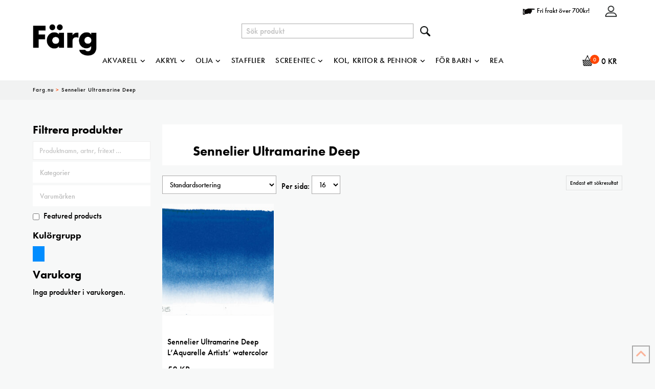

--- FILE ---
content_type: text/html; charset=UTF-8
request_url: https://www.farg.nu/produkt/tagg/sennelier-ultramarine-deep/
body_size: 26678
content:
<!DOCTYPE html><html class="no-js"  xmlns="http://www.w3.org/1999/xhtml" prefix="og: http://ogp.me/ns# fb: https://www.facebook.com/2008/fbml dcterms: http://purl.org/dc/terms/" lang="sv-SE"><head><meta name="description" content="Content filed under the Sennelier Ultramarine Deep taxonomy." /><meta name="keywords" content="sennelier ultramarine deep" /><meta property="og:type" content="product.group" /><meta property="og:site_name" content="Farg.nu" /><meta property="og:title" content="Sennelier Ultramarine Deep" /><meta property="og:url" content="https://www.farg.nu/produkt/tagg/sennelier-ultramarine-deep/" /><meta property="og:description" content="Content filed under the Sennelier Ultramarine Deep taxonomy." /><meta property="og:locale" content="sv_SE" /><meta property="og:image" content="https://www.farg.nu/wp-content/uploads/2016/10/farg-logo-square.png" /><meta property="og:image:secure_url" content="https://www.farg.nu/wp-content/uploads/2016/10/farg-logo-square.png" /><meta property="og:image:width" content="2168" /><meta property="og:image:height" content="2168" /><meta property="og:image:type" content="image/png" /><link rel="publisher" type="text/html" title="Farg.nu" href="https://www.farg.nu/" /><meta charset="UTF-8"><meta name="viewport" content="width=device-width, initial-scale=1.0"><link rel="pingback" href="https://www.farg.nu/xmlrpc.php"><meta name='robots' content='index, follow, max-image-preview:large, max-snippet:-1, max-video-preview:-1' /><link media="all" href="https://www.farg.nu/wp-content/cache/autoptimize/css/autoptimize_3027213fe3a0327610a006aeaa3acaaf.css" rel="stylesheet"><link media="only screen and (max-width: 768px)" href="https://www.farg.nu/wp-content/cache/autoptimize/css/autoptimize_6fe211f8bb15af76999ce9135805d7af.css" rel="stylesheet"><title>Sennelier Ultramarine Deep-arkiv - Farg.nu</title><link rel="canonical" href="https://www.farg.nu/produkt/tagg/sennelier-ultramarine-deep/" /> <script type="application/ld+json" class="yoast-schema-graph">{"@context":"https://schema.org","@graph":[{"@type":"CollectionPage","@id":"https://www.farg.nu/produkt/tagg/sennelier-ultramarine-deep/","url":"https://www.farg.nu/produkt/tagg/sennelier-ultramarine-deep/","name":"Sennelier Ultramarine Deep-arkiv - Farg.nu","isPartOf":{"@id":"https://www.farg.nu/#website"},"primaryImageOfPage":{"@id":"https://www.farg.nu/produkt/tagg/sennelier-ultramarine-deep/#primaryimage"},"image":{"@id":"https://www.farg.nu/produkt/tagg/sennelier-ultramarine-deep/#primaryimage"},"thumbnailUrl":"https://www.farg.nu/wp-content/uploads/2018/10/315-e1699197460116.jpg","breadcrumb":{"@id":"https://www.farg.nu/produkt/tagg/sennelier-ultramarine-deep/#breadcrumb"},"inLanguage":"sv-SE"},{"@type":"ImageObject","inLanguage":"sv-SE","@id":"https://www.farg.nu/produkt/tagg/sennelier-ultramarine-deep/#primaryimage","url":"https://www.farg.nu/wp-content/uploads/2018/10/315-e1699197460116.jpg","contentUrl":"https://www.farg.nu/wp-content/uploads/2018/10/315-e1699197460116.jpg","width":405,"height":300,"caption":"Sennelier Ultramarine Deep Artists' akvarellfärg"},{"@type":"BreadcrumbList","@id":"https://www.farg.nu/produkt/tagg/sennelier-ultramarine-deep/#breadcrumb","itemListElement":[{"@type":"ListItem","position":1,"name":"Hem","item":"https://www.farg.nu/"},{"@type":"ListItem","position":2,"name":"Sennelier Ultramarine Deep"}]},{"@type":"WebSite","@id":"https://www.farg.nu/#website","url":"https://www.farg.nu/","name":"Farg.nu","description":"Konstnärsmaterial","publisher":{"@id":"https://www.farg.nu/#organization"},"potentialAction":[{"@type":"SearchAction","target":{"@type":"EntryPoint","urlTemplate":"https://www.farg.nu/?s={search_term_string}"},"query-input":{"@type":"PropertyValueSpecification","valueRequired":true,"valueName":"search_term_string"}}],"inLanguage":"sv-SE"},{"@type":"Organization","@id":"https://www.farg.nu/#organization","name":"Färg","url":"https://www.farg.nu/","logo":{"@type":"ImageObject","inLanguage":"sv-SE","@id":"https://www.farg.nu/#/schema/logo/image/","url":"https://www.farg.nu/wp-content/uploads/2024/08/farg-logo.png","contentUrl":"https://www.farg.nu/wp-content/uploads/2024/08/farg-logo.png","width":380,"height":187,"caption":"Färg"},"image":{"@id":"https://www.farg.nu/#/schema/logo/image/"},"sameAs":["https://www.facebook.com/farg.nu/","https://www.instagram.com/farg.nu/"]}]}</script> <link rel='dns-prefetch' href='//www.googletagmanager.com' /><link rel="alternate" type="application/rss+xml" title="Farg.nu &raquo; Webbflöde" href="https://www.farg.nu/feed/" /><link rel="alternate" type="application/rss+xml" title="Farg.nu &raquo; Kommentarsflöde" href="https://www.farg.nu/comments/feed/" /><link rel="alternate" type="application/rss+xml" title="Webbflöde för Farg.nu &raquo; Sennelier Ultramarine Deep, Etikett" href="https://www.farg.nu/produkt/tagg/sennelier-ultramarine-deep/feed/" /> <script type="text/javascript" src="https://www.farg.nu/wp-includes/js/jquery/jquery.min.js?ver=3.7.1" id="jquery-core-js"></script> <script type="text/javascript" src="https://www.farg.nu/wp-includes/js/jquery/jquery-migrate.min.js?ver=3.4.1" id="jquery-migrate-js"></script> <script type="text/javascript" src="https://www.farg.nu/wp-content/plugins/woocommerce-products-filter/js/easy-autocomplete/jquery.easy-autocomplete.min.js?ver=3.3.4.5" id="easy-autocomplete-js"></script> <script type="text/javascript" id="woof-husky-js-extra">var woof_husky_txt = {"ajax_url":"https://www.farg.nu/wp-admin/admin-ajax.php","plugin_uri":"https://www.farg.nu/wp-content/plugins/woocommerce-products-filter/ext/by_text/","loader":"https://www.farg.nu/wp-content/plugins/woocommerce-products-filter/ext/by_text/assets/img/ajax-loader.gif","not_found":"Nothing found!","prev":"Prev","next":"Next","site_link":"https://www.farg.nu","default_data":{"placeholder":"Produktnamn, artnr, fritext \u2026","behavior":"title_or_content_or_excerpt","search_by_full_word":"0","autocomplete":1,"how_to_open_links":"1","taxonomy_compatibility":"0","sku_compatibility":"1","custom_fields":"","search_desc_variant":"0","view_text_length":"10","min_symbols":"3","max_posts":"10","image":"/wp-content/plugins/woocommerce-products-filter/img/eye-icon1.png","notes_for_customer":"","template":"","max_open_height":"300","page":0}};
//# sourceURL=woof-husky-js-extra</script> <script type="text/javascript" src="https://www.farg.nu/wp-content/cache/autoptimize/js/autoptimize_single_a8ba392811f25287f703fbb671cef367.js?ver=3.3.4.5" id="woof-husky-js"></script> <script type="text/javascript" src="https://www.farg.nu/wp-content/plugins/woocommerce/assets/js/jquery-blockui/jquery.blockUI.min.js?ver=2.7.0-wc.10.4.3" id="wc-jquery-blockui-js" defer="defer" data-wp-strategy="defer"></script> <script type="text/javascript" src="https://www.farg.nu/wp-content/plugins/woocommerce/assets/js/js-cookie/js.cookie.min.js?ver=2.1.4-wc.10.4.3" id="wc-js-cookie-js" defer="defer" data-wp-strategy="defer"></script> <script type="text/javascript" id="woocommerce-js-extra">var woocommerce_params = {"ajax_url":"/wp-admin/admin-ajax.php","wc_ajax_url":"/?wc-ajax=%%endpoint%%","i18n_password_show":"Visa l\u00f6senord","i18n_password_hide":"D\u00f6lj l\u00f6senord"};
//# sourceURL=woocommerce-js-extra</script> <script type="text/javascript" src="https://www.farg.nu/wp-content/plugins/woocommerce/assets/js/frontend/woocommerce.min.js?ver=10.4.3" id="woocommerce-js" defer="defer" data-wp-strategy="defer"></script> <script type="text/javascript" src="https://www.farg.nu/wp-content/plugins/wp-retina-2x-pro/app/picturefill.min.js?ver=1660836780" id="wr2x-picturefill-js-js"></script> <script type="text/javascript" src="https://www.farg.nu/wp-content/plugins/woocommerce/assets/js/photoswipe/photoswipe.min.js?ver=4.1.1-wc.10.4.3" id="wc-photoswipe-js" defer="defer" data-wp-strategy="defer"></script> <script type="text/javascript" src="https://www.farg.nu/wp-content/plugins/woocommerce/assets/js/photoswipe/photoswipe-ui-default.min.js?ver=4.1.1-wc.10.4.3" id="wc-photoswipe-ui-default-js" defer="defer" data-wp-strategy="defer"></script> <script type="text/javascript" id="wc-cart-fragments-js-extra">var wc_cart_fragments_params = {"ajax_url":"/wp-admin/admin-ajax.php","wc_ajax_url":"/?wc-ajax=%%endpoint%%","cart_hash_key":"wc_cart_hash_6dc9bca15d5214fe24e68d6fe9ed5a58","fragment_name":"wc_fragments_6dc9bca15d5214fe24e68d6fe9ed5a58","request_timeout":"5000"};
//# sourceURL=wc-cart-fragments-js-extra</script> <script type="text/javascript" src="https://www.farg.nu/wp-content/plugins/woocommerce/assets/js/frontend/cart-fragments.min.js?ver=10.4.3" id="wc-cart-fragments-js" defer="defer" data-wp-strategy="defer"></script> <link rel="https://api.w.org/" href="https://www.farg.nu/wp-json/" /><link rel="alternate" title="JSON" type="application/json" href="https://www.farg.nu/wp-json/wp/v2/product_tag/7764" /><meta name="generator" content="Site Kit by Google 1.171.0" /><link rel="apple-touch-icon" sizes="180x180" href="/apple-touch-icon.png"><link rel="icon" type="image/png" href="/favicon-32x32.png" sizes="32x32"><link rel="icon" type="image/png" href="/favicon-16x16.png" sizes="16x16"><link rel="manifest" href="/manifest.json"><link rel="mask-icon" href="/safari-pinned-tab.svg" color="#5bbad5"><meta name="msapplication-TileColor" content="#ffffff"><meta name="msapplication-TileImage" content="/mstile-144x144.png"><meta name="theme-color" content="#ffffff"><div class="x-topbar"><div class="x-topbar-inner x-container max width"><div class="gw-custom"><a href="/mitt-konto" title="Logga in på ditt konto och se ordrar"><img src="/wp-content/themes/x-child/images/account.svg" width="24" height="24"></a></div><div class="gw-custom"><img class="hand" src="/wp-content/uploads/2024/08/hand-pointing-finger.png" alt="Ring oss!" width="25" height="15"> Fri frakt över 700kr!</div></div></div><div class="custom_topbar_wrapper"><div class="woof_qt"><div class="woof_quick_search_wraper woof_qs_3_col"> <input id="woof_quick_search_form" class="form-control woof_quick_search_wraper_textinput" data-text_group_logic="AND" data-term_logic="" data-tax_logic="AND"  data-target-link="_self" data-preload="1" data-extended="0" placeholder="Sök produkt" ></div></div></div> <noscript><style>.woocommerce-product-gallery{ opacity: 1 !important; }</style></noscript><style type="text/css" id="wp-custom-css">/* Updated 231124 */
/* General */

* {
	-webkit-border-radius: 0 !important;
	-moz-border-radius: 0 !important;
	border-radius: 0 !important;	
}

p {
	margin: 0 0 0.6em;
	line-height: 1.5;
}

h1, .h1, .entry-title, .woocommerce div.product .summary .product_title {
	font-size: 160%;
}

h2, .h2, h3, .h3, h4, .h4, .h-widget, .woocommerce #reply-title, .woocommerce .upsells h2, .woocommerce .related h2, .woocommerce .cross-sells h2, .woocommerce-account form h3, .woocommerce-checkout form h3, .h-comments-title, #reply-title, .comment-form-comment label {
	font-size: 22px;
}

.home h2 {
	clear: left;
}

hr {
	margin: 19px 0;
}

form {
	margin: 0 0 10px 0;
}

table th, table td {
	padding: 0;
}

select, textarea, input[type="text"], input[type="password"], input[type="datetime"], input[type="datetime-local"], input[type="date"], input[type="month"], input[type="time"], input[type="week"], input[type="number"], input[type="email"], input[type="url"], input[type="search"], input[type="tel"], input[type="color"], .uneditable-input {
	height: 36px;
	color: black;
	box-shadow: none;
	border-color: #aaa;
	font-size: 14px !important;
}

.woocommerce .cols-5 li.product, 
.woocommerce.columns-5 li.product {
		width: calc(20% - 12.8px);
		margin: 0 7.1px 10px;
}

	[class*=woocommerce] ul.products.columns-5 li.product:nth-child(5n+5) {
    margin-right: 0px;		
}

@media screen and (max-width: 978px){
[class*="woocommerce"] ul.products.columns-4 li.product {
	width: calc(50% - 7.5px) !important;
}
}

.x-btn, .button, [type="submit"] {
	border-width: 2px;
	text-shadow: none;
}

.home .x-container.max.width.offset {
	margin-bottom: 0;
}

.woocommerce-Price-currencySymbol {
	text-transform: uppercase;
}

[class*=woocommerce] li.product {
	box-shadow: unset;
}

/* Start page  */
.home .x-sidebar.left {
	display: none;
}

.home .x-main {
	width: 100%;
}

.home .x-container.offset {
	margin-top: 0;
}

body.gw-home .entry-wrap {
	padding-top: 0 !important;
}

.home .custom_cover_images a{
	color: #fff;
	border: none !important;
}

.home .custom_cover_images a:hover{
	color: #ff4500;
}

.easy-autocomplete-container ul {
	top: 50px;
}

.home .products h3 {
	min-height: 73px;
}

.home .woocommerce li.product {
	margin-bottom: 30px;
}

.home .is-layout-flex.wp-container-19.wp-block-columns {
	margin-bottom: 0;
}

.home #post-35981 .entry-wrap {
	padding-bottom: 0;
}

@media screen and (min-width: 1264px){
.home h2, .home .woocommerce.columns-4, .home .woocommerce.columns-5, .home .custom_cover_images, .home .custom_brand_logos {
	padding-left: 79px;
	padding-right: 79px;
}	
}

/* Top Header */
.woof_qt {
	background: #fff;
}

@media screen and (max-width: 987px){
.custom_topbar_wrapper {
	/*display: none;*/
	}
.woof_qt {
  padding-left: 10px;
  padding-right: 10px;
}
.easy-autocomplete:after {
	display: none;
	}
.woof_quick_search_wraper.woof_qs_3_col #woof_quick_search_form {
        width: 98% !important;
}
}

#woof_quick_search_form {
	font-size: 16px;
	border: 1px solid #000;
}

.woof_quick_search_wraper.woof_qs_3_col #woof_quick_search_form {
	width: 336px;
	margin-bottom: 20px;
}

.woof_quick_search_wraper .easy-autocomplete input{
	padding-top: 0 !important;
	padding-bottom: 0 !important;
}

.woof_quick_search_wraper .easy-autocomplete {
	width: 336px !important;
	display: block;
	margin-left: auto;
	margin-right: auto;
}

.easy-autocomplete:after{
    content: "";
	  background-image: url("https://www.farg.nu/wp-content/themes/x-child/images/search.svg");
		right: -33px;
		top: 5px;
    position: absolute;
		height: 20px;
    width: 20px;
}

/* Menu */
.masthead-inline .desktop .x-nav {
   float: none;
   margin-left: auto;
   margin-right: auto;
   display: block;
   max-width: 900px;
}

.x-navbar .desktop .x-nav>li>a:not(.x-btn-navbar-woocommerce) {
	letter-spacing: 0.3px;
}

/* Header */

.x-topbar {
	border-bottom: none;
	background: white;
	z-index: 1030;
	font-size: 0.8em;
}

.x-topbar:before,
.x-topbar:after,
.x-topbar p,
.x-topbar .p-info,
.x-topbar .x-social-global {
	clear: none;
	content: "";
	display: none;
}

.x-topbar .gw-custom {
	float: right;
	margin: 10px 10px 0 20px;
}

.x-topbar .gw-checkout {
	width: 20px;
}

#gw-x-brand {
	position: absolute;
	top: -30px;
	transition: all 0.3s;
}
.gw-x-brand-large {
	width: 125px;}

.gw-x-brand-small {
	width: 60px;}

@media (min-width: 988px){
.x-navbar a img {
	top: -18px;
	position: relative;
}
	.gw-x-brand-small img{
		top: inherit !important;
	}
}

@media (min-width: 978px){
.menu-item.x-menu-item.x-menu-item-search{
		display: none;
	}
}

@media (min-width: 979px) and (max-width: 1080px){
	.masthead-inline .desktop .x-nav {
	float: left;
	}
	.x-navbar.x-navbar-fixed-top .desktop .x-nav {
	float: none;
	}
.x-navbar .gw-x-woocommerce-topbar-mini-cart {
	position: relative;
	top: 32px;
	}
.x-navbar.x-navbar-fixed-top .gw-x-woocommerce-topbar-mini-cart {
	top: 0 !important;
	}
}

@media (max-width: 979px){
	.x-topbar .gw-custom {
		margin: 10px 0 0 20px;
	}
}

@media (max-width: 480px){
	/*.x-topbar {
		display: none;
	}*/
	#gw-x-brand {
		top: 0px;
	}
}

/* Mini cart */

.gw-x-woocommerce-topbar-mini-cart {
	float: right;
	background-image: url(/wp-content/uploads/2017/02/cart.png);
	background-repeat: no-repeat;
	background-size: 20px;
	background-position: 7px 13px;
	padding: 11px 10px;
	z-index: 1032;
}

@media (max-width: 979px){
	.gw-x-woocommerce-topbar-mini-cart {
		position: absolute;
		right: 26px;
		top: -8px
	}
}

@media (max-width: 860px) {
	.gw-hide {
		display: none;
	}
}

@media (max-width: 480px){
	a.x-brand img {
		width: 60px;
	}
	.gw-x-woocommerce-topbar-mini-cart {
		right: 26px;
		top: 2px;
	}
	a.x-btn-navbar, a.x-btn-navbar.collapsed {
		position: relative;
		top: 8px;
	}
}

.gw-x-woocommerce-topbar-mini-cart .inner {
	display: inline;
	-webkit-border-radius: 9px !important;
	-moz-border-radius: 9px !important;
	border-radius: 9px !important;
	background: orangered;
	font-size: 11px;
	color: white;
	position: relative;
	top: -5px;
	left: -4px;
	padding: 2px 6px;
	margin-left: 16px;
	text-align: center;
}

/* Navbar */

@media screen and (max-width: 1284px){
	.masthead-inline .x-navbar .desktop .sub-menu {
			right: inherit;
	}
}

.x-navbar {
	-webkit-box-shadow: none;
	-moz-box-shadow: none;
	box-shadow: none;
	border: 0;
}

div.x-navbar .desktop .x-nav > li > a:hover,
div.x-navbar .desktop .x-nav > .x-active > a,
div.x-navbar .desktop .x-nav > .current-menu-item > a {
	-webkit-box-shadow: inset 0 -8px 0px 0 black;
	-moz-box-shadow: inset 0 -8px 0px 0 black;
	box-shadow: inset 0 -6px 0px 0 black;
}

.x-navbar .desktop .x-nav > .current-menu-item > a {
	color: black;
}

.x-navbar .desktop .x-nav > li > a {
	padding-top: 16px;
}

.x-navbar .desktop .x-nav li > a > span:after {
	/*font-size: 11px;
	content: "\f107";*/
}

.x-navbar [data-x-icon-s]:before {
  font-size: 11px;
  content: "\f107";
	color: #000;
}

.x-navbar .desktop .x-nav > li ul.sub-menu {
	top: 49px;
	font-size: 14px;
}

.x-navbar .mobile .x-nav {
	margin: 15px 0 10px;
}

.x-navbar .mobile .x-nav ul {
	margin: 0 0 0 1.25em;
}

.x-menu-item-woocommerce {
	display: none;
}

/* Navbar collapsed */

.x-btn-navbar,
.x-btn-navbar.collapsed {
	padding: 5px 0;
	color: black;
	background: transparent;
	-webkit-box-shadow: none;
	-moz-box-shadow: none;
	box-shadow: none;}

.x-btn-navbar.collapsed:hover, .x-btn-navbar:hover {
	color: black;
	background: transparent;
	-webkit-box-shadow: none;
	-moz-box-shadow: none;
	box-shadow: none;}

.x-btn-navbar {
	-webkit-transform: rotate(90deg);
	-moz-transform: rotate(90deg);
	-ms-transform: rotate(90deg);
	-o-transform: rotate(90deg);
	transform: rotate(90deg);
	-webkit-transition: transform 0.3s ease;
	-moz-transition: transform 0.3s ease;
	-o-transition: transform 0.3s ease;
	transition: transform 0.3s ease;
}

.x-btn-navbar.collapsed {
	-webkit-transform: rotate(0deg);
	-moz-transform: rotate(0deg);
	-ms-transform: rotate(0deg);
	-o-transform: rotate(0deg);
	transform: rotate(0deg);
	-webkit-transition:  transform 0.3s ease;
	-moz-transition:  transform 0.3s ease;
	-o-transition:  transform 0.3s ease;
	transition:  transform 0.3s ease;
}

@media (min-width: 979px) and (max-width: 1284px) {
#gw-x-brand {
    position: relative;
}
.masthead-inline .desktop .x-nav {
    display: block;
    /*float: left;*/
    width: 100%;
	  margin-top: -27px;
}
.x-navbar .desktop .x-nav>li>a {
    font-size: 14.9px;
}

.x-breadcrumb-wrap {
    display: inline-block;
    width: 100%;
}
	
	
}

@media (max-width: 979px){
	.x-logobar {
		position: absolute;
		margin-left: 5%;
		z-index: 100
	}
	div.x-logobar-inner {
		padding: 0;
	}
	.x-logobar-inner .x-container.max {
		max-width: 80px;
	}
}

@media (max-width: 979px){
	.masthead-stacked .x-navbar {
		text-align: right;}}

.x-nav-articles {
	float: right;
	margin: 0;
	width: 10%;}

/* Breadcrumbs */

.breadcrumbs {
	float: left;
	margin: 0;
	width: 90%;
	color: orangered;
}

.x-breadcrumb-wrap {
	text-transform: none;
	font-size: 0.7em;
	border: 0;
	-webkit-box-shadow: none;
	-moz-box-shadow: none;
	box-shadow: none;
}

/* Sidebar */

aside.x-sidebar {
	width: 20%;
}

.x-sidebar .widget {
	margin-top: 10px;
}

@media (max-width: 979px) {
	.x-sidebar {
		margin-top: 20px;
	}
}

.widget ul, .widget ol {
	border: 0;
	list-style: none;
	-webkit-box-shadow: none;
	-moz-box-shadow: none;
	box-shadow: none;
}

.widget p:last-child, .widget ul:last-child, .widget ol:last-child, .woocommerce-mini-cart.cart_list.product_list_widget {
	padding-bottom: 2px;}

.widget ul li, .widget ol li,.widget ul li:last-child, .widget ol li:last-child {
	border-bottom: 1px solid rgba(0,0,0,0.1);
	padding: 0.65em 0.6em;
	line-height: 1.5;
	-webkit-box-shadow: 0 1px 1px rgba(255,255,255,0.95);
	-moz-box-shadow: 0 1px 1px rgba(255,255,255,0.95);
	box-shadow: 0 1px 1px rgba(255,255,255,0.95);}

/* WOOF sidebar filter */

.woof_submit_search_form_container {
	overflow: hidden;
	clear: both;
	margin: 9px 0 5px 0;
}

.woof_submit_search_form_container button {
	width: 100%;
	padding: 5px;
	text-shadow: none;
}

@media (max-width: 979px){ .woof_submit_search_form_container button {
	width: 200px;
	}
}

.woof_text_search_container a.woof_text_search_go {
	background: none !important;
	right: 8px;
	top: 6px;
}

.woof_text_search_container .woof_text_search_go:before {
	font: normal 24px/1 dashicons!important;
	content: "\f179";
	opacity: 1;
}

div.easy-autocomplete input {
	border-color: #aaa !important;
	box-shadow: none;
}

div.easy-autocomplete-container ul {	
	border: 0;
	padding: 0 !important;
}

.widget .easy-autocomplete-container ul li {
	border-color: #aaa !important;
	border-top: 1px dotted;
	border-right: 1px solid;
	border-left: 1px solid;
}

.widget .easy-autocomplete-container ul li:last-child {	
	border: 1px solid #aaa;
	border-top: 1px dotted #aaa;
	padding-bottom: 1px;
}	

@media (max-width: 587px) {
	.easy-autocomplete-container {
	}
}

.woof_container, .chosen-container {
	margin-bottom: 0;
	width: 100% !important;
}

.chosen-container .chosen-results li.highlighted {
	background: black;
	text-shadow: none;
}

.eac-item {
	line-height: 22px;
}

.chosen-container-multi .chosen-choices {
	background-image: none;
}

.chosen-container-multi .chosen-choices li.search-field input[type=text] {
	font-family: "futura-pt", sans-serif;
	color: #bbb;
	height: 31px;
	padding: 0 9px;
	margin: 0;
}

.woof_price_filter .woof_childs_list_opener span.woof_is_opened, .woof_childs_list_opener span.woof_is_closed {
	background: none;
	font-size: 20px;
	font-weight: 700;
}

.chosen-container-multi .chosen-choices li.search-choice {
	color: white;
	margin: 1px 1px;
	padding: 2px 7px;
	border: 0;
	background-image: none;
	background: black;
	text-shadow: none;
	line-height: 25px;
}

.chosen-container-multi .chosen-choices li.search-choice .search-choice-close {
	position: initial;
	display: initial;
	background: none;
	font-size: 21px;
}

.chosen-container-multi .chosen-choices li.search-choice .search-choice-close:before {
	content: '×';
	color: orangered;
	font-family: "pt-futura", sans-serif !important;
	font-weight: 700 !important;
	opacity: 1;
	margin: 0 0 0 5px;
}

.woof_show_text_search_loader {
	padding: 5px;
}

.chosen-rtl .chosen-search input[type=text], .chosen-container-single .chosen-single abbr, .chosen-container-single .chosen-single div b, .chosen-container-single .chosen-search input[type=text], .chosen-container-multi .chosen-choices .search-choice .search-choice-close, .chosen-container .chosen-results-scroll-down span, .chosen-container .chosen-results-scroll-up span {
	background-image: none;
}

.woof_container_inner h4 {
	font-size: 18px;
	margin-top: 5px;
}

.widget ul li, .widget ol li, .widget ul li:last-child, .widget ol li:last-child {
	border: 0;
	-webkit-box-shadow: none;
	-moz-box-shadow: none;
	box-shadow: none;
}

.woof_products_top_panel {
	line-height: 1;
	margin: 0 0 15px 0;
}

.woof_products_top_panel li span {
	padding-right: 0px;
	background: none;
}

.woof_products_top_panel li span:before {
	content: '× ' ;
	color: orangered;
	font-size: 135%;
	font-weight: 700;
}

ul.woof_list_color li {
	display: block;
	float: left !important;
	margin: 0 !important;
	padding: 0;
	width: 10%;
	-webkit-box-shadow: none;
	-moz-box-shadow: none;
	box-shadow: none;
}

ul.woof_list_color li:hover {
	background: transparent;
}

span.woof_color_term {
	width: 100%;
	height: 30px;
	padding: 0 !important;
	border: 0;
	border-right: 0;
}

.woof_color_term.checked {
	opacity: 0.3;	
	border-top: 10px solid #f7f8f8;

}

/* WOOF price slider */

.irs .irs-from, .irs .irs-to, .irs .irs-single {
	color: black;
	font-size: 0.7em;
	padding: 1px 5px;
	background: none;
}

.irs .irs-from:after, .irs .irs-to:after, .irs .irs-single:after {
	border-top-color: #fa4900;
}

span.irs-bar {
	background: none;
}

.irs-grid .irs-grid-text {
	color: black;
	font-size: 0.7em;
	text-shadow: 0 1px 0 rgba(255,255,255,0.55);
}

/* Sidebar mini cart */
.widget_shopping_cart .total{
	border: 0;
	-webkit-box-shadow: none;
	-moz-box-shadow: none;
	box-shadow: none;
	text-align: initial;
	text-transform: none;
	font-size: 14px !important;
}

.widget_shopping_cart .buttons .button, .widget_shopping_cart .buttons .button:first-child {
	border: 2px solid black;
	-webkit-box-shadow: none;
	-moz-box-shadow: none;
	box-shadow: none;
	background: black;
	font-size: 14px;
	color: white;
	-webkit-font-smoothing: initial;
}

.widget_shopping_cart .buttons .button:hover {
	background-color: orangered;
}

.widget ul li a,
.widget ol li a {border: 0;}

.widget_best_sellers ul li a, 
.widget_shopping_cart ul li a, 
.widget_products ul li a, 
.widget_featured_products ul li a, 
.widget_onsale ul li a, 
.widget_random_products ul li a, 
.widget_recently_viewed_products ul li a, 
.widget_recent_products ul li a, 
.widget_recent_reviews ul li a, 
.widget_top_rated_products ul li a {
	font-size: 14px;
}

.woocommerce-mini-cart.cart_list.product_list_widget {
	margin: 0;
}

/* Main */

div.x-main {
	width: 78%;
}

.x-main article .content p>a, 
.x-main article .content li>a, 
.x-main .x-container p a {
	border-bottom: 1px dashed;
}

.page-description img {
	-webkit-box-shadow: 0 0.15em 0.35em 0 rgba(0,0,0,0.135);
	-moz-box-shadow: 0 0.15em 0.35em 0 rgba(0,0,0,0.135);
	box-shadow: 0 0.15em 0.35em 0 rgba(0,0,0,0.135);
}

.entry-wrap {
	-webkit-box-shadow: none;
	-moz-box-shadow: none;
	box-shadow: none;
}

body.gw-home .entry-wrap {
	padding: 20px;
	-webkit-box-shadow: none;
	-moz-box-shadow: none;
	box-shadow: none;
}

body.gw-home .entry-wrap p {
	margin: 0px;
}

img.gw-home {
	width: calc(50% - 10px);
	margin: 0 0 20px;
	-webkit-box-shadow: 0 0.15em 0.35em 0 rgba(0,0,0,.135);
	-moz-box-shadow: 0 0.15em .35em 0 rgba(0,0,0,.135);
	box-shadow: 0 0.15em 0.35em 0 rgba(0,0,0,0.135);
}

@media (max-width: 587px) {
	.woocommerce .entry-wrap {
		padding: 12px;
	}
	img.gw-home {
		width: 100%;
	}
	div.x-container.width {
		width: calc(100% - 20px);
	}
	div.x-container.offset {
		margin: 10px auto;
	}
}

.x-content-band {
	padding: 0 3% 10px;
}

#x-content-band-1 {
	float: left;
	margin-right: 3%
}

/* Archive */

header.x-header-landmark {
	display: none;
}

.gw-x-header-landmark.x-container.width {
	width: 100%;
	padding-left: 60px;
	padding-right: 60px;
}

.gw-x-header-landmark {
	padding: 40px 0 0;
	background: #fff;
	-webkit-box-shadow: none;
	-moz-box-shadow: none;
	box-shadow: none;
}

.h-landmark {
	padding: 0 0 15px 0;
	letter-spacing: 0;
	margin: 0;
}

.tax-marke .h-landmark {
	text-align: center;
	font-size: 240%;
}

@media (max-width: 767px) {
	.h-landmark {
		font-size: 160%;
	}
}

.h-landmark span:before, .h-landmark span:after {
	background: transparent;
	box-shadow: none;
}

.term-description {
	padding: 0 60px 60px;
	margin-bottom: 20px;
	background: #fff;
	-webkit-box-shadow: none;
	-moz-box-shadow: none;
	box-shadow: none;
}

.gw-term-description {
	padding: 0 60px;
	margin-bottom: 0;
	height: 120px
}

@media (max-width: 480px) {
	.term-description {
		padding: 0 15px 15px;
	}
	.gw-term-description {
		padding: 0 15px;
	}
}

.woocommerce-notices-wrapper {
	margin-top: 20px;
}

.woocommerce-ordering {
	margin-right: 10px;
}

.woocommerce-ordering select {
	font-size: 12px;
}

.x-pagination {
	clear: left;
}

@media (max-width: 480px){
	.x-pagination a, .x-pagination span {
		margin: 0 2px;
	}
}

/* Woo archive */

[class*="woocommerce"] ul.products.columns-4 li.product {
	width: calc(25% - 7.5px);}

@media (max-width: 979px) {
	.woocommerce .cols-3  li.product,
	.woocommerce .cols-4 li.product,
	.woocommerce.columns-3 li.product, 
	.woocommerce.columns-4 li.product {width: calc(50% - 5px);}}

.woocommerce .upsells ul.products li.product, .woocommerce .related ul.products li.product, .woocommerce .cross-sells ul.products li.product {
	border: 0;
	box-shadow: 0 0.125em 0.5em 0 rgba(0,0,0,0.125);
}

.woocommerce li.product {
	margin: 0 10px 10px 0;}

.woocommerce li.product .entry-wrap {
	padding: 10px;
}

.woocommerce li.product .entry-header h3 {
	font-size: initial;
	font-weight: 400;
	line-height: initial;
	padding: 32px 0 0px;}

@media (max-width: 480px){
	.woocommerce li.product .entry-header h3 {
		font-size: 14px;
		font-weight: 500
	}
	h1, .h1, .entry-title, .woocommerce div.product .summary .product_title, h2, .h2, h3, .h3, h4, .h4, .h-widget, .woocommerce #reply-title, .woocommerce .upsells h2, .woocommerce .related h2, .woocommerce .cross-sells h2, .woocommerce-account form h3, .woocommerce-checkout form h3, .h-comments-title, #reply-title, .comment-form-comment label {
		font-size: 18px;
		line-height: initial;
	}
}

.woocommerce li.product .entry-header .button {
	border-radius: 2px !important;
	font-size: 16px;
	position: relative;
	top: 0;
	/*padding: 0.1em 0.3em 0.2em;*/
	opacity: 1;
	/* 211115 Fick lägga till detta för att tvinga visning av "Visa alternativ"-knappen i arkiv. */
	display: block !important;
}

.woocommerce span.onsale, .tg-item-on-sale {
	-webkit-border-radius: 100% !important;
	-moz-border-radius: 100% !important;
	border-radius: 100% !important;
	background-color: orangered;
	box-shadow: 0 0px 20px rgba(255,255,255,0.6);
	transform: none;
	width: 62px;
	height: 62px;
	line-height: 60px;
	text-shadow: none;
	font-size: 16px;
}

.woocommerce .button.product_type_simple:before, .woocommerce .button.single_add_to_cart_button:before, .woocommerce .button.product_type_variable:before {content: "";}

.woocommerce .price {
	margin-top: 14px;
	margin-bottom: 20px;
}

.has-post-thumbnail .entry-featured, .woocommerce .related ul.products li.product .entry-featured {
	border: 0;
}

/* Color maps */

.gw-color-map {
	display: inline-block;
	margin: 5px 0 0;
}

.single-product .summary .gw-color-map {
	display: block;
	padding: 10px;
	margin: 0 0 10px;
	background: #f7f8f8;
}

.gw-color-map span.h4 {
	margin: 0;
}

.gw-color-map span {
	display: inline-block;
	margin-left: 5px;
	line-height: 120%;
	vertical-align: middle;
}

/* Woo single product */

/*.single-product .variations .ced-vm-row-wrapper{
	display: none;
}*/

/*
[class*=woocommerce] li.product .entry-featured img {
    height: 285px;
    object-fit: cover;
    object-position: 50% 0;
}*/

.woocommerce-product-gallery .flex-control-nav {
	position: initial;
}

.flex-control-nav.flex-control-thumbs {
	padding: 0.5em 0;
}

.flex-control-nav.flex-control-thumbs img:not(:hover):not(.flex-active) {
	opacity: 0.9;
}

.flex-control-thumbs img {
	-webkit-transition: all 0.2s ease!important;
	-moz-transition: all 0.2s ease!important;
	-ms-transition: all 0.2s ease!important;
	-o-transition: all 0.2s ease!important;
	transition: all 0.2s ease!important;
}

.flex-control-nav.flex-control-thumbs li {
	box-shadow: 0 0.15em 0.2em rgba(0,0,0,0.15);
}

blockquote {
	margin: 1em 2em;
	padding: 1em 0;
	font-family: inherit;
	font-size: inherit;
}

.entry-summary .quantity label.screen-reader-text {
	display: inline;
	vertical-align: middle;
	margin-right: 10px;
	overflow: hidden;
	position: initial;
}

.single_add_to_cart_button {
	margin-bottom: 10px;
	width: 100%;
}

.gw-info-after-add-to-cart, .product_meta {
	padding: 10px;
	margin: 0 0 10px;
	background: #f7f8f8;
}

.product_meta, .product_meta a:not(:hover) {
	color: #bfbfbf;
}

.gw-info-after-add-to-cart i.fa, .gw-info-after-add-to-cart i.fas {
	color: orangered;
	width: 20px;
	text-align: center;
}

.gw-info-after-add-to-cart img {
	max-width: 275px;
	width: 100%;
}

.product_meta>span {
	display: block;
}
.x-nav-tabs,
.x-nav-tabs>li, 
.x-tab-content {
	border: 0;
}

.woocommerce div.product .woocommerce-tabs h2 {
	display: none;
}

.woocommerce div.product .woocommerce-tabs h3,
.woocommerce div.product .woocommerce-tabs h4{
	margin-top: 0.5em;
}

.woocommerce div.product .summary .single_variation {
	text-align: left;
}

.x-tab-content img, .x-tab-content .x-btn {
	-webkit-transform: none;
	transform: none;
}

/* Brand */

.gw-brand-logo {
	display: block;
	width: 100px;
	padding-bottom: 20px;
	margin: auto;
}

@media (max-width: 480px) {
	.gw-brand-logo {
		float: none;
		margin: 0 calc(50% - 50px);
	}
}

.woocommerce-tabs .gw-brand {
	min-height: 150px;
}

/* The Grid */

.tg-search-holder, .tg-filters-holder, .tg-sorter-order, .tg-sorters-holder {
	margin: 0 5px 0 0;
}

.tg-search-clear, .tg-search-clear:hover {
	border: 0 !important;
}

.tg-nav-color, .tg-search-icon:hover:before, .tg-search-icon:hover input, .tg-disabled:hover .tg-icon-left-arrow, .tg-disabled:hover .tg-icon-right-arrow, .tg-dropdown-item, .tg-dropdown-title.tg-nav-color:hover {
	color: black !important;
}

.no-touch .tg-ajax-scroll-holder, .tg-ajax-scroll-holder {
	position: relative;
}

.tg-ajax-button-holder {
	margin: 10px 0;
}

div.tg-ajax-button.tg-nav-color {
	border: 2px solid black;
	background: black;
	text-shadow: 0 0.075em 0.075em rgba(0,0,0,0.5);
	padding: 5px 15px;
}

div.tg-ajax-button.tg-nav-color:hover {
	border: 2px solid black;
	background: orangered;
	text-shadow: 0 0.075em 0.075em rgba(0,0,0,0.5);
}

.tg-nav-color>span {
	color: white !important;
}

.tolb-title {
	font-weight: 400;
}

/* Cart page */

[class*=woocommerce].cart .actions .coupon {
	background: white;
}

[class*=woocommerce].cart .actions .coupon input[type=text], .woocommerce table.cart td.actions .coupon .input-text {
	width: 100%;
	max-width: none;
}

[class*=woocommerce] .cart .actions>button {
	font-size: 14px;
}

/* Checkout */

.woocommerce-account form h3, .woocommerce-checkout form h3 {
	margin-top: 0px;
}

.woocommerce .cart-collaterals table th{
	width: 20%;
}

th.product-subtotal,
td.product-subtotal {
	text-align: right;
}

@media (min-width: 979px) {
	#customer_details {
		float: left;
		width: calc(50% - 15px);
	}
	h3#order_review_heading {
		float: right;
		width: calc(50% - 15px);
	}
	#order_review {
		float: right;
		width: calc(50% - 15px);
	}
}

.woocommerce-account form .form-row-first, .woocommerce-checkout form .form-row-first {
	margin-right: 20px;
}

.woocommerce-account form .form-row-first, .woocommerce-account form .form-row-last, .woocommerce-checkout form .form-row-first, .woocommerce-checkout form .form-row-last {
	float: left;
	width: calc(50% - 10px);
}

/* SVEA get address */

.svea-get-address-button-container.get-address-shortcode.country-se {
	margin: 0.65em 0;
	clear: both;
}

.personal-number-container, .organisation-number-container
{
	width: calc(100% - 120px);
	display: block;
	margin: 0;
	float: left;
	clear: both;
}

.svea-get-address-button-container.get-address-shortcode .svea-get-address-button-inner {
	background-color: transparent;
	padding: 0;
	border-top: 1px solid rgba(0,0,0,0.075);
}

.svea-get-address-button-container.get-address-shortcode input[type="radio"]:checked+label {
	background-color: transparent;
	border-bottom: 1px solid #f8f8f7;
}

.svea-get-address-button-container.get-address-shortcode input[type="radio"]+label {
	background-color: #e9e5e3;
	padding: 1px 20px;
	border: 1px solid rgba(0,0,0,0.075);
	border-bottom: none;
	margin: 0 0 -1px 4px;
	cursor: pointer;
	border-top-left-radius: 5px;
	border-top-right-radius: 5px;
	text-transform: none;
	font-weight: 400;
}

.svea-get-address-button-container .svea-get-address-button {
	padding: 2px 10px 2px;
	margin: 29px 0 0 0;
	float: right;
	background: black;
	border: 2px solid black;
	color: #fff;
	text-shadow: 0 0.075em 0.075em rgba(0,0,0,0.5);
}

@media (max-width: 587px) {
	.svea-get-address-button-container .svea-get-address-button {
		padding: 2px 10px;
		margin: 26px 0 0 0;
	}
	.woocommerce-account form .form-row-first, .woocommerce-account form .form-row-last, .woocommerce-checkout form .form-row-first, .woocommerce-checkout form .form-row-last {
		float: left;
		width: 100%;
	}
}

.svea-get-address-button-container .svea-get-address-button:hover {
	background: orangered;
}

.svea-get-address-button-container .svea-get-address-button:after {
	right: 140px;
	top: 6px;
}

input#svea_billing_org_number {
	margin-bottom: 0.65em;
}

.svea-message.success,
.svea-message.error {
	clear: both;
	padding: 10px 15px;
	margin: 10px 0;
	font-size: 18px;
	color: black;
	border: 0;
	background-color: #d9edf7;
	font-family: "futura-pt",sans-serif;
}

.svea-message.error {
	background-color: #f2dede;
}


/* End SVEA get address */

.woocommerce-account form h3#ship-to-different-address, .woocommerce-checkout form h3#ship-to-different-address {
	margin-top: 0;
}

p#billing_country_field label, p#shipping_country_field label {
	height: 50px;
}

a.checkout-button.button.alt.wc-forward,
.checkout_coupon .button {
	float: right;
	font-size: 100%;
}

.cart-subtotal td,
.cart-discount td, 
.order-total td {
	text-align: right;
}

.woocommerce .cart.shop_table .product-thumbnail img {
	max-width: 100px;
	width: 100%
}

.woocommerce .wc-proceed-to-checkout,
.woocommerce .cart-collaterals .cart_totals {
	margin: 0;
}

.woocommerce .checkout table.shop_table thead th {
	width: 20%;
	border-bottom: 1px solid rgba(0,0,0,0.075);
}

.woocommerce .checkout table.shop_table tbody td {
	border: 0;
}

.woocommerce .checkout table.shop_table th:last-child,
.woocommerce .checkout table.shop_table td:last-child {
	text-align: right;
}

.woocommerce .checkout table.shop_table tr.shipping th,
.woocommerce .checkout table.shop_table tr.shipping td {
	text-align: left;
}

@media (max-width: 587px) {
	.woocommerce-account article .woocommerce,
	.woocommerce-checkout form.checkout {
		padding: 5px !important;
	}
	label, input, button, select, textarea {
		font-size: 90%;
	}
	table.shop_table.woocommerce-checkout-review-order-table thead th {
		display: none;
	}
	table.shop_table.woocommerce-checkout-review-order-table thead th:first-child {
		display: block;
	}
	table.shop_table.woocommerce-checkout-review-order-table th {
		display: block;
		float: left;
		width: 100% !important;
	}
	table.shop_table.woocommerce-checkout-review-order-table td {
		display: block;
		float: right;
		width: 100% !important;
	}
	table.shop_table.woocommerce-checkout-review-order-table th:nth-child(2),
	table.shop_table.woocommerce-checkout-review-order-table td:nth-child(2) {
		border-top: none;
	}
}

strong.product-quantity {
	opacity: 0.5;
	font-weight: initial;
}

.woocommerce .product-name .variation dt {
	display: none;
}

.woocommerce .product-name .variation dd {
	font-size: 16px;
	font-weight: 300;
	float: left;
	margin-right: 5px;
}

tr.shipping span.woocommerce-Price-amount.amount {
	display: inline-block;
	float: right;
}

tr.shipping input+label span.woocommerce-Price-amount {
	opacity: .4;
	font-size: 18px;
}

tr.shipping input:checked+label span.woocommerce-Price-amount {
	opacity: 1;
	font-size: 18px;
	float: right;
}

.woocommerce .checkout table tr.cart_item:nth-child(2n+0) td {
	background: rgba(217, 237, 247, 0.6); 
}

input.shipping_method {
}

[class*=woocommerce] #shipping_method label {
	width: calc(100% - 25px);
	text-align: left;
	margin: 0 0 0 5px;
	font-size: 16px;
}

.woocommerce table.shop_table_responsive tr td, .woocommerce-page table.shop_table_responsive tr td {
	padding: 10px 5px
}

.woocommerce-account form .payment_methods label,
.woocommerce-checkout form .payment_methods label {
	padding-left: 1px;
}

.woocommerce-account form .payment_methods>li>label, 
.woocommerce-checkout form .payment_methods>li>label {
	padding-left: 24px;
	margin-bottom: 9px;
}

.woocommerce-account form .payment_methods label img,
.woocommerce-checkout form .payment_methods label img {
	display: inline-block;
	margin: 0 10px;
}

.payment_box,
.woocommerce-account form .payment_methods p,
.woocommerce-checkout form .payment_methods p {
	font-size: 16px;
	line-height: 1.8;
	margin: 0;
	margin-bottom: 9px;
}

.woocommerce-account form .form-row.terms, 
.woocommerce-checkout form .form-row.terms {
	margin: 0 0 9px;
}

.woocommerce-account form .form-row.terms label, 
.woocommerce-checkout form .form-row.terms label {
	padding: 0 0 0 10px;
	width: calc(100% - 24px);
	letter-spacing: -0.2px;
}

small.includes_tax {
	white-space: nowrap;
	clear: left;
	display: block;
	font-weight: initial;
}

.payment_box {
	margin-left: 24px;
}

.woocommerce-checkout .button#place_order {
	margin-top: 20px;
	color: #000 !important;
	background-color: #b8e65a;
	border-color: hsla(80,84%,41%,1);
	font-size: 20px;
	text-shadow: 0 .05em .05em rgba(0,0,0,0.1);
	width: 100%;
}

.woocommerce-MyAccount-navigation-link a {
	font-size: 16px;
}

/* Variation Swatches */

.woocommerce div.product .summary .variations .label {
	display: none;
}

.ced-vm-row-wrapper ul {
	margin-right: -8px;
}

.ced-vm-attr-name-label ul li {
	margin-right: 2px;
}

.ced-vm-swatch-wrapper-without-circle {
	-webkit-transform: none;
	-moz-transform: none;
	-ms-transform: none;
	transform: none;
}

.ced-vm-swatch-wrapper-without-circle span {
	font-size: 12px;
	text-shadow: 0px 0px 4px rgba(255, 255, 255, 0.8);
}

.ced-vm-swatch-wrapper-without-circle input {
	margin: 0;
}

.ced-vm-active-s {
	border: 3px solid black;
	box-shadow: none;
}

.woocommerce div.product .summary .variations .reset_variations {
	display: block !important;
	margin-top: 10px;
}

/* Blog */

.x-recent-posts a {
	border: 0;
	padding: 0;
	-webkit-box-shadow: 0 0.15em 0.35em 0 rgba(0,0,0,0.135);
	-moz-box-shadow: 0 0.15em 0.35em 0 rgba(0,0,0,0.135);
	box-shadow: 0 0.15em 0.35em 0 rgba(0,0,0,0.135);
}

.wp-caption>.wp-caption-text, .wp-caption>.wp-caption-text:last-child, .gallery-item>.wp-caption-text, .gallery-item>.wp-caption-text:last-child {
	font-size: 14px;
	line-height: 1.3;
	text-transform: initial;
}

@media (max-width: 587px) {
	.alignright, .alignleft {
		float: none;
		margin: 20px auto;
	}
}

/* Footer */

footer * {
	line-height: initial !important;
}

footer.x-colophon {
	background-color: #444;
}

footer .widget {
	text-shadow: none;
}

footer .h-widget{
	color: #fff;
	font-size: 16px;
	font-weight: inherit;
	letter-spacing: 0.05em;
}

footer .widget_text, footer .custom-html-widget a{
	font-size: 14px;
	color: #fff;
	letter-spacing: 0.05em;
}

footer .x-container.max {
	max-width: 960px;
}
footer .x-column:nth-child(2), footer .x-column:last-child {
	text-align: center;
}

@media screen and (min-width: 978px){
footer .x-column.x-md.x-1-3.last{
	padding-left: 150px;
}
}

@media screen and (max-width: 978px){
footer .x-column:first-child {
	text-align: center;
}
footer .x-column.x-md.x-1-3.last {
	padding-left: inherit;
}
	footer.top{
		padding-top: 50px !important;
	}
}

footer a:hover{
	color: #ff4500;
}

.x-colophon {
	-webkit-box-shadow: none !important;
	-moz-box-shadow: none !important;
	box-shadow: none !important;
	border: 0;
}

.x-social-global a i:first-child {
	padding-right: 5px;
}
.x-social-global a i:last-child {
	padding-left: 5px;
}

.x-social-global a i {
	font-size: 24px;
	padding-top: 10px;
}

/*.gw-map {
	display: inline-block;
	width: 100%;
	height: 200px;
	background-image: url(/wp-content/uploads/2016/10/farg-hitta-hit-elektravagen-18.png);
	background-position: center;
}*/

.x-colophon.bottom, .x-colophon.bottom a {
	padding: 10px 0;
	font-size: 10px;
	background: #000;
	color: #949494;
}

.x-colophon.bottom a:hover {
	color: orangered;
}

.x-colophon.bottom .x-social-global a {
	font-size: 32px;
	margin: 10px 15px 15px;
}

[data-x-icon-s] {
	color: orangered;
}

.x-colophon.bottom .x-colophon-content {
	margin: 10px 0 10px;
	letter-spacing: 0.5px;
	line-height: 1.3;
}

.x-colophon.bottom, .x-colophon.bottom a {
	padding-top: 0px;
	padding-bottom: 0px;
}

.x-colophon.top {
	padding: 3% 0 3.25%;
}

.x-colophon.bottom .x-colophon-content {
	margin-top: -6px !important;
}

.custom_bottom_wrapper {
   max-width: 400px;
   margin-left: auto;
   margin-right: auto;
   padding: 16px 0 14px 0;
}

.custom_bottom_wrapper p{
	font-size: 14px;	
}

/* Email MailChimp form */

.tco-subscribe-form select, .tco-subscribe-form input[type="text"], .tco-subscribe-form input[type="email"] {
	margin-bottom: 5px;
}

.tco-subscribe-form input[type="submit"] {
	margin: 0 0 15px;
}

.tco-subscribe-form .tco-subscribe-form-alert-wrap {
	margin-top: 0;
}

/* Butiksmeddelande */

/* Tryck ned sidan så att toppmenyn inte döljs av meddelandet.
.x-root .site, .x-root .x-site {
margin-top: 35px;
} */

.woocommerce-store-notice, p.demo_store {
	position: fixed;
	top: 0px;
	width: 100%;
	z-index: 1030;
	text-align: center;
	background: #ffe500;
	padding: 5px;
}

a.woocommerce-store-notice__dismiss-link {
	padding: 0 10px;
	margin-left: 12px;
	background: black;
	color: white;
	border: 2px solid black;
}

a.woocommerce-store-notice__dismiss-link {
	display: none;
}

.admin-bar .woocommerce-store-notice, .admin-bar p.demo_store	{
	margin-top: 32px;
}

/* Populära varumärken */
.home figure.wp-block-gallery.has-nested-images.columns-6.custom_popular_brands.wp-block-gallery-14.is-layout-flex, .home figure.wp-block-gallery.has-nested-images.columns-6.custom_popular_brands_2.wp-block-gallery-16.is-layout-flex{
	display: initial !important;
}

.custom_popular_brands .wp-block-image, .custom_popular_brands_2 .wp-block-image{
	float: left;
}

	.custom_brand_logos .wp-block-gallery.has-nested-images figure.wp-block-image img {
	max-width: 90%!important;
}

@media screen and (min-width: 600px){
	.custom_popular_brands .wp-block-image:not(:last-child) img, 	.custom_popular_brands_2 .wp-block-image:not(:last-child) img{
        padding-right: 20px;
	}
.custom_popular_brands .wp-block-image:last-child img, .custom_popular_brands_2 .wp-block-image:last-child img {
	padding-left: 20px;
}
	.custom_popular_brands figure:first-child img {
        margin-left: -13px;
	}
	.custom_popular_brands figure:nth-child(5) {
        top: 8px;
	}
	.custom_popular_brands {
		    position: relative;
        z-index: 999;
	}
	.custom_popular_brands_2 {
        top: -10% !important;
				z-index: 99;
        position: relative;
	}
	.custom_popular_brands .wp-block-image:not(#individual-image), .custom_popular_brands_2 	.wp-block-image:not(#individual-image) {
       /* width: calc(16.66667% - var(--wp--style--unstable-gallery-gap, 16px)*0) !important;*/
	}
}

@media screen and (max-width: 600px){
	.custom_brand_logos .wp-block-gallery.has-nested-images figure.wp-block-image:not(#individual-image) {
	width: calc(33.33% - var(--wp--style--unstable-gallery-gap, 16px)/2);
	}
}</style> <script type="text/javascript" id="cs-typekit-loader">(function(doc){
      var config = { kitId:'cle7fry', async:true };

      var timer = setTimeout(function(){
        doc.documentElement.className = doc.documentElement.className.replace(/\bwf-loading\b/g,"") + " wf-inactive";
      }, 3000);

      var tk = doc.createElement("script");
      var loaded = false;
      var firstScript = doc.getElementsByTagName("script")[0];

      doc.documentElement.className += " wf-loading";

      tk.src = 'https://use.typekit.net/' + config.kitId + '.js';
      tk.async = true;
      tk.onload = tk.onreadystatechange = function(){
        if (loaded || this.readyState && this.readyState != "complete" && this.readyState != "loaded") return;
        loaded = true;
        clearTimeout(timer);
        try { Typekit.load(config) } catch(e){}
      };

      firstScript.parentNode.insertBefore(tk, firstScript);
    })(window.document);</script> </head><body class="archive tax-product_tag term-sennelier-ultramarine-deep term-7764 wp-theme-x wp-child-theme-x-child theme-x woocommerce woocommerce-page woocommerce-no-js x-integrity x-integrity-light x-child-theme-active x-full-width-layout-active x-sidebar-content-active x-masonry-active x-archive-masonry-active x-navbar-fixed-top-active cornerstone-v7_7_12 x-v10_7_12"><div id="x-root" class="x-root"><div id="top" class="site"><header class="masthead masthead-inline" role="banner"><div class="x-navbar-wrap"><div class="x-navbar"><div class="x-navbar-inner"><div class="x-container max width"><div id="gw-x-brand"> <a href="https://www.farg.nu/" class="x-brand img"> <img src="//www.farg.nu/wp-content/uploads/2024/08/farg-logo.png" alt="Farg.nu"></a></div> <a href="#" id="x-btn-navbar" class="x-btn-navbar collapsed" data-x-toggle="collapse-b" data-x-toggleable="x-nav-wrap-mobile" aria-selected="false" aria-expanded="false" aria-controls="x-widgetbar"> <i class="x-icon-bars" data-x-icon="&#xf0c9;"></i> <span class="visually-hidden">Navigation</span> </a><div class="gw-x-woocommerce-topbar-mini-cart"> <a href="https://www.farg.nu/varukorg/" class="x-btn-navbar-woocommerce"><div class="x-cart inner-outer inline square"><span class="inner" data-x-wc-fragment="count" >0</span><span class="outer" data-x-wc-fragment="total" ><span class="woocommerce-Price-amount amount"><bdi>0&nbsp;<span class="woocommerce-Price-currencySymbol">&#107;&#114;</span></bdi></span></span></div></a></div><nav class="x-nav-wrap desktop" role="navigation"><ul id="menu-mh-oljemedier" class="x-nav"><li id="menu-item-4645" class="menu-item menu-item-type-taxonomy menu-item-object-product_cat menu-item-has-children menu-item-4645 tax-item tax-item-778"><a href="https://www.farg.nu/produkt/kategori/akvarellmaleri/"><span>AKVARELL<i class="x-icon x-framework-icon x-framework-icon-menu" aria-hidden="true" data-x-icon-s="&#xf103;"></i></span></a><ul class="sub-menu"><li id="menu-item-78572" class="menu-item menu-item-type-taxonomy menu-item-object-product_cat menu-item-78572 tax-item tax-item-3724"><a href="https://www.farg.nu/produkt/kategori/akvarellmaleri/daniel-smith-extra-fine-akvarellfarg/"><span>DANIEL SMITH Extra Fine akvarellfärg<i class="x-icon x-framework-icon x-framework-icon-menu" aria-hidden="true" data-x-icon-s="&#xf103;"></i></span></a></li><li id="menu-item-78593" class="menu-item menu-item-type-taxonomy menu-item-object-product_cat menu-item-78593 tax-item tax-item-6796"><a href="https://www.farg.nu/produkt/kategori/akvarellmaleri/winsor-newton-professional-watercolor/"><span>WINSOR &#038; NEWTON Professional akvarellfärg<i class="x-icon x-framework-icon x-framework-icon-menu" aria-hidden="true" data-x-icon-s="&#xf103;"></i></span></a></li><li id="menu-item-78585" class="menu-item menu-item-type-taxonomy menu-item-object-product_cat menu-item-78585 tax-item tax-item-5650"><a href="https://www.farg.nu/produkt/kategori/akvarellmaleri/sennelier-laquarelle-artists-akvarellfarg/"><span>SENNELIER L’Aquarelle Artists’ akvarellfärg<i class="x-icon x-framework-icon x-framework-icon-menu" aria-hidden="true" data-x-icon-s="&#xf103;"></i></span></a></li><li id="menu-item-80174" class="menu-item menu-item-type-taxonomy menu-item-object-product_cat menu-item-80174 tax-item tax-item-2177"><a href="https://www.farg.nu/produkt/kategori/akvarellmaleri/st-petersburg-white-nights-akvarellfarg/"><span>St PETERSBURG White Nights akvarellfärg<i class="x-icon x-framework-icon x-framework-icon-menu" aria-hidden="true" data-x-icon-s="&#xf103;"></i></span></a></li><li id="menu-item-88930" class="menu-item menu-item-type-taxonomy menu-item-object-product_cat menu-item-88930 tax-item tax-item-4861"><a href="https://www.farg.nu/produkt/kategori/akvarellmaleri/kremer-pigmente/"><span>KREMER Pigmente akvarellfärg<i class="x-icon x-framework-icon x-framework-icon-menu" aria-hidden="true" data-x-icon-s="&#xf103;"></i></span></a></li><li id="menu-item-38612" class="menu-item menu-item-type-taxonomy menu-item-object-product_cat menu-item-38612 tax-item tax-item-5432"><a href="https://www.farg.nu/produkt/kategori/set/"><span>AKVARELLSET<i class="x-icon x-framework-icon x-framework-icon-menu" aria-hidden="true" data-x-icon-s="&#xf103;"></i></span></a></li><li id="menu-item-10273" class="menu-item menu-item-type-taxonomy menu-item-object-product_cat menu-item-has-children menu-item-10273 tax-item tax-item-3031"><a href="https://www.farg.nu/produkt/kategori/akvarellmaleri/gouachefarg/"><span>GOUACHE färger &#038; set<i class="x-icon x-framework-icon x-framework-icon-menu" aria-hidden="true" data-x-icon-s="&#xf103;"></i></span></a><ul class="sub-menu"><li id="menu-item-94866" class="menu-item menu-item-type-taxonomy menu-item-object-product_cat menu-item-94866 tax-item tax-item-8719"><a href="https://www.farg.nu/produkt/kategori/akvarellmaleri/gouachefarg/gouache-37ml/"><span>GOUACHE 37ml<i class="x-icon x-framework-icon x-framework-icon-menu" aria-hidden="true" data-x-icon-s="&#xf103;"></i></span></a></li><li id="menu-item-94867" class="menu-item menu-item-type-taxonomy menu-item-object-product_cat menu-item-94867 tax-item tax-item-8718"><a href="https://www.farg.nu/produkt/kategori/akvarellmaleri/gouachefarg/gouache-set/"><span>GOUACHE SET<i class="x-icon x-framework-icon x-framework-icon-menu" aria-hidden="true" data-x-icon-s="&#xf103;"></i></span></a></li></ul></li><li id="menu-item-8533" class="menu-item menu-item-type-taxonomy menu-item-object-product_cat menu-item-8533 tax-item tax-item-2246"><a href="https://www.farg.nu/produkt/kategori/akvarellmaleri/akvarell-medier/"><span>MEDIUM för akvarellmåleri<i class="x-icon x-framework-icon x-framework-icon-menu" aria-hidden="true" data-x-icon-s="&#xf103;"></i></span></a></li><li id="menu-item-8526" class="menu-item menu-item-type-taxonomy menu-item-object-product_cat menu-item-8526 tax-item tax-item-2174"><a href="https://www.farg.nu/produkt/kategori/akvarellmaleri/akvarellpenslar/"><span>PENSLAR för akvarellmåleri<i class="x-icon x-framework-icon x-framework-icon-menu" aria-hidden="true" data-x-icon-s="&#xf103;"></i></span></a></li><li id="menu-item-4698" class="menu-item menu-item-type-taxonomy menu-item-object-product_cat menu-item-4698 tax-item tax-item-842"><a href="https://www.farg.nu/produkt/kategori/akvarellmaleri/akvarellpapper/"><span>PAPPER &#038; underlag för akvarellmåleri<i class="x-icon x-framework-icon x-framework-icon-menu" aria-hidden="true" data-x-icon-s="&#xf103;"></i></span></a></li><li id="menu-item-34253" class="menu-item menu-item-type-taxonomy menu-item-object-product_cat menu-item-34253 tax-item tax-item-4812"><a href="https://www.farg.nu/produkt/kategori/akvarellmaleri/tillbehor-for-akvarellmaleri/"><span>TILLBEHÖR för akvarellmåleri<i class="x-icon x-framework-icon x-framework-icon-menu" aria-hidden="true" data-x-icon-s="&#xf103;"></i></span></a></li><li id="menu-item-7017" class="menu-item menu-item-type-taxonomy menu-item-object-product_cat menu-item-7017 tax-item tax-item-2320"><a href="https://www.farg.nu/produkt/kategori/underlag/passepartoutskarverktyg/"><span>PASSEPARTOUTSKÄRARE<i class="x-icon x-framework-icon x-framework-icon-menu" aria-hidden="true" data-x-icon-s="&#xf103;"></i></span></a></li></ul></li><li id="menu-item-4646" class="menu-item menu-item-type-taxonomy menu-item-object-product_cat menu-item-has-children menu-item-4646 tax-item tax-item-16"><a href="https://www.farg.nu/produkt/kategori/akryl/"><span>AKRYL<i class="x-icon x-framework-icon x-framework-icon-menu" aria-hidden="true" data-x-icon-s="&#xf103;"></i></span></a><ul class="sub-menu"><li id="menu-item-30363" class="menu-item menu-item-type-taxonomy menu-item-object-product_cat menu-item-30363 tax-item tax-item-4416"><a href="https://www.farg.nu/produkt/kategori/akryl/winsor-newton-akryl/"><span>WINSOR&#038;NEWTON akrylfärg<i class="x-icon x-framework-icon x-framework-icon-menu" aria-hidden="true" data-x-icon-s="&#xf103;"></i></span></a></li><li id="menu-item-93799" class="menu-item menu-item-type-taxonomy menu-item-object-product_cat menu-item-93799 tax-item tax-item-7129"><a href="https://www.farg.nu/produkt/kategori/akryl/winsor-newton-akrylfarg-60ml/"><span>Winsor &amp; Newton Galeria akrylfärg 60ml<i class="x-icon x-framework-icon x-framework-icon-menu" aria-hidden="true" data-x-icon-s="&#xf103;"></i></span></a></li><li id="menu-item-66639" class="menu-item menu-item-type-taxonomy menu-item-object-product_cat menu-item-66639 tax-item tax-item-6591"><a href="https://www.farg.nu/produkt/kategori/akryl/daler-rowney-cryla-artists-akrylfarg/"><span>DALER-ROWNEY Cryla Artists’ akrylfärg<i class="x-icon x-framework-icon x-framework-icon-menu" aria-hidden="true" data-x-icon-s="&#xf103;"></i></span></a></li><li id="menu-item-75071" class="menu-item menu-item-type-taxonomy menu-item-object-product_cat menu-item-75071 tax-item tax-item-6717"><a href="https://www.farg.nu/produkt/kategori/fw-artists-ink-flytande-akrylblack/"><span>FW Artists’ Ink flytande akrylbläck<i class="x-icon x-framework-icon x-framework-icon-menu" aria-hidden="true" data-x-icon-s="&#xf103;"></i></span></a></li><li id="menu-item-10288" class="menu-item menu-item-type-taxonomy menu-item-object-product_cat menu-item-10288 tax-item tax-item-3066"><a href="https://www.farg.nu/produkt/kategori/akryl/lefranc-bourgeois/"><span>FLASHE  Lefranc &#038; Bourgeois<i class="x-icon x-framework-icon x-framework-icon-menu" aria-hidden="true" data-x-icon-s="&#xf103;"></i></span></a></li><li id="menu-item-70613" class="menu-item menu-item-type-taxonomy menu-item-object-product_cat menu-item-70613 tax-item tax-item-6671"><a href="https://www.farg.nu/produkt/kategori/akryl/akrylset/"><span>AKRYLSET och AKRYLPAPPER<i class="x-icon x-framework-icon x-framework-icon-menu" aria-hidden="true" data-x-icon-s="&#xf103;"></i></span></a></li><li id="menu-item-8532" class="menu-item menu-item-type-taxonomy menu-item-object-product_cat menu-item-8532 tax-item tax-item-2488"><a href="https://www.farg.nu/produkt/kategori/akryl/akrylfarg-medium/"><span>MEDIUM/GESSO för akrylmåleri<i class="x-icon x-framework-icon x-framework-icon-menu" aria-hidden="true" data-x-icon-s="&#xf103;"></i></span></a></li><li id="menu-item-34251" class="menu-item menu-item-type-taxonomy menu-item-object-product_cat menu-item-34251 tax-item tax-item-4806"><a href="https://www.farg.nu/produkt/kategori/akryl/penslar-for-akrylmaleri/"><span>PENSLAR  för akrylmåleri<i class="x-icon x-framework-icon x-framework-icon-menu" aria-hidden="true" data-x-icon-s="&#xf103;"></i></span></a></li><li id="menu-item-34256" class="menu-item menu-item-type-taxonomy menu-item-object-product_cat menu-item-34256 tax-item tax-item-4817"><a href="https://www.farg.nu/produkt/kategori/underlag/malarduk-for-akrylmaleri/"><span>MÅLARDUK för akrylmåleri<i class="x-icon x-framework-icon x-framework-icon-menu" aria-hidden="true" data-x-icon-s="&#xf103;"></i></span></a></li><li id="menu-item-34252" class="menu-item menu-item-type-taxonomy menu-item-object-product_cat menu-item-34252 tax-item tax-item-4814"><a href="https://www.farg.nu/produkt/kategori/akryl/tillbehor-for-akrylmaleri/"><span>TILLBEHÖR för akrylmåleri<i class="x-icon x-framework-icon x-framework-icon-menu" aria-hidden="true" data-x-icon-s="&#xf103;"></i></span></a></li></ul></li><li id="menu-item-35031" class="menu-item menu-item-type-taxonomy menu-item-object-product_cat menu-item-has-children menu-item-35031 tax-item tax-item-4851"><a href="https://www.farg.nu/produkt/kategori/olja/"><span>OLJA<i class="x-icon x-framework-icon x-framework-icon-menu" aria-hidden="true" data-x-icon-s="&#xf103;"></i></span></a><ul class="sub-menu"><li id="menu-item-71362" class="menu-item menu-item-type-post_type menu-item-object-page menu-item-71362"><a href="https://www.farg.nu/fargkarta/michael-harding-oljefarg/"><span>MICHAEL HARDING  oljefärg<i class="x-icon x-framework-icon x-framework-icon-menu" aria-hidden="true" data-x-icon-s="&#xf103;"></i></span></a></li><li id="menu-item-93444" class="menu-item menu-item-type-taxonomy menu-item-object-product_cat menu-item-93444 tax-item tax-item-8535"><a href="https://www.farg.nu/produkt/kategori/olja/sennelier-oljefarg-extra-fine/"><span>SENNELIER  Extra Fine oljefärg<i class="x-icon x-framework-icon x-framework-icon-menu" aria-hidden="true" data-x-icon-s="&#xf103;"></i></span></a></li><li id="menu-item-78531" class="menu-item menu-item-type-taxonomy menu-item-object-product_cat menu-item-78531 tax-item tax-item-80"><a href="https://www.farg.nu/produkt/kategori/olja/winsor-newton-artisan-oljefarg/"><span>W&#038;N ARTISAN oljefärg<i class="x-icon x-framework-icon x-framework-icon-menu" aria-hidden="true" data-x-icon-s="&#xf103;"></i></span></a></li><li id="menu-item-66396" class="menu-item menu-item-type-taxonomy menu-item-object-product_cat menu-item-66396 tax-item tax-item-6476"><a href="https://www.farg.nu/produkt/kategori/olja/winsor-newton-winton-oljefarg-200ml/"><span>W&#038;N WINTON oljefärg 200ml<i class="x-icon x-framework-icon x-framework-icon-menu" aria-hidden="true" data-x-icon-s="&#xf103;"></i></span></a></li><li id="menu-item-78530" class="menu-item menu-item-type-taxonomy menu-item-object-product_cat menu-item-78530 tax-item tax-item-2271"><a href="https://www.farg.nu/produkt/kategori/olja/beckers-a-normalfarg/"><span>BECKERS ”A” Normalfärg oljefärg<i class="x-icon x-framework-icon x-framework-icon-menu" aria-hidden="true" data-x-icon-s="&#xf103;"></i></span></a></li><li id="menu-item-88928" class="menu-item menu-item-type-taxonomy menu-item-object-product_cat menu-item-88928 tax-item tax-item-6060"><a href="https://www.farg.nu/produkt/kategori/olja/sennelier-oil-stick/"><span>OIL STICKS Sennelier<i class="x-icon x-framework-icon x-framework-icon-menu" aria-hidden="true" data-x-icon-s="&#xf103;"></i></span></a></li><li id="menu-item-8531" class="menu-item menu-item-type-taxonomy menu-item-object-product_cat menu-item-8531 tax-item tax-item-2281"><a href="https://www.farg.nu/produkt/kategori/olja/oljefarg-medium/"><span>MEDIUM/GESSO för oljemåleri<i class="x-icon x-framework-icon x-framework-icon-menu" aria-hidden="true" data-x-icon-s="&#xf103;"></i></span></a></li><li id="menu-item-34250" class="menu-item menu-item-type-taxonomy menu-item-object-product_cat menu-item-34250 tax-item tax-item-4805"><a href="https://www.farg.nu/produkt/kategori/olja/penslar-for-oljemaleri/"><span>PENSLAR  för oljemåleri<i class="x-icon x-framework-icon x-framework-icon-menu" aria-hidden="true" data-x-icon-s="&#xf103;"></i></span></a></li><li id="menu-item-34257" class="menu-item menu-item-type-taxonomy menu-item-object-product_cat menu-item-34257 tax-item tax-item-4816"><a href="https://www.farg.nu/produkt/kategori/underlag/malarduk-for-oljemaleri/"><span>MÅLARDUK för oljemåleri<i class="x-icon x-framework-icon x-framework-icon-menu" aria-hidden="true" data-x-icon-s="&#xf103;"></i></span></a></li><li id="menu-item-5986" class="menu-item menu-item-type-taxonomy menu-item-object-product_cat menu-item-5986 tax-item tax-item-2075"><a href="https://www.farg.nu/produkt/kategori/underlag/malarpapper/"><span>PAPPER för oljemåleri<i class="x-icon x-framework-icon x-framework-icon-menu" aria-hidden="true" data-x-icon-s="&#xf103;"></i></span></a></li><li id="menu-item-70638" class="menu-item menu-item-type-taxonomy menu-item-object-product_cat menu-item-70638 tax-item tax-item-6675"><a href="https://www.farg.nu/produkt/kategori/olja/oljeset/"><span>OLJESET<i class="x-icon x-framework-icon x-framework-icon-menu" aria-hidden="true" data-x-icon-s="&#xf103;"></i></span></a></li><li id="menu-item-34254" class="menu-item menu-item-type-taxonomy menu-item-object-product_cat menu-item-34254 tax-item tax-item-4813"><a href="https://www.farg.nu/produkt/kategori/olja/tillbehor-for-oljemaleri/"><span>TILLBEHÖR för oljemåleri<i class="x-icon x-framework-icon x-framework-icon-menu" aria-hidden="true" data-x-icon-s="&#xf103;"></i></span></a></li></ul></li><li id="menu-item-7451" class="menu-item menu-item-type-taxonomy menu-item-object-product_cat menu-item-7451 tax-item tax-item-2453"><a href="https://www.farg.nu/produkt/kategori/maleri/stafflier/"><span>STAFFLIER<i class="x-icon x-framework-icon x-framework-icon-menu" aria-hidden="true" data-x-icon-s="&#xf103;"></i></span></a></li><li id="menu-item-4636" class="menu-item menu-item-type-taxonomy menu-item-object-product_cat menu-item-has-children menu-item-4636 tax-item tax-item-111"><a href="https://www.farg.nu/produkt/kategori/screentryck/"><span>SCREENTEC<i class="x-icon x-framework-icon x-framework-icon-menu" aria-hidden="true" data-x-icon-s="&#xf103;"></i></span></a><ul class="sub-menu"><li id="menu-item-4704" class="menu-item menu-item-type-taxonomy menu-item-object-product_cat menu-item-has-children menu-item-4704 tax-item tax-item-112"><a href="https://www.farg.nu/produkt/kategori/screentryck/screentrycksfarg/"><span>SCREENTRYCKSFÄRGER<i class="x-icon x-framework-icon x-framework-icon-menu" aria-hidden="true" data-x-icon-s="&#xf103;"></i></span></a><ul class="sub-menu"><li id="menu-item-77918" class="menu-item menu-item-type-taxonomy menu-item-object-product_cat menu-item-77918 tax-item tax-item-6783"><a href="https://www.farg.nu/produkt/kategori/screentryck/screentrycksfarg/screentec-t-print-soft-transparent-screenfarg-textil/"><span>Screentec T-Print Soft transparent screenfärg textil<i class="x-icon x-framework-icon x-framework-icon-menu" aria-hidden="true" data-x-icon-s="&#xf103;"></i></span></a></li><li id="menu-item-77940" class="menu-item menu-item-type-taxonomy menu-item-object-product_cat menu-item-77940 tax-item tax-item-6784"><a href="https://www.farg.nu/produkt/kategori/screentryck/screentrycksfarg/screentec-ecoline-tackande-screenfarg-textil/"><span>Screentec Ecoline täckande screenfärg textil<i class="x-icon x-framework-icon x-framework-icon-menu" aria-hidden="true" data-x-icon-s="&#xf103;"></i></span></a></li><li id="menu-item-77944" class="menu-item menu-item-type-taxonomy menu-item-object-product_cat menu-item-77944 tax-item tax-item-6785"><a href="https://www.farg.nu/produkt/kategori/screentryck/screentrycksfarg/screentec-t-print-lux-metallic-screenfarg-textil/"><span>Screentec T-print Lux Metallic screenfärg textil<i class="x-icon x-framework-icon x-framework-icon-menu" aria-hidden="true" data-x-icon-s="&#xf103;"></i></span></a></li><li id="menu-item-77945" class="menu-item menu-item-type-taxonomy menu-item-object-product_cat menu-item-77945 tax-item tax-item-6267"><a href="https://www.farg.nu/produkt/kategori/screentryck/screentrycksfarg/screentec-graphic-tackande-pappersfarg/"><span>Screentec Graphic opak screenfärg papper<i class="x-icon x-framework-icon x-framework-icon-menu" aria-hidden="true" data-x-icon-s="&#xf103;"></i></span></a></li><li id="menu-item-77946" class="menu-item menu-item-type-taxonomy menu-item-object-product_cat menu-item-77946 tax-item tax-item-6258"><a href="https://www.farg.nu/produkt/kategori/screentryck/screentrycksfarg/screentec-graphic-transparent-pappersfarg/"><span>Screentec Graphic transparent screenfärg papper<i class="x-icon x-framework-icon x-framework-icon-menu" aria-hidden="true" data-x-icon-s="&#xf103;"></i></span></a></li></ul></li><li id="menu-item-4707" class="menu-item menu-item-type-taxonomy menu-item-object-product_cat menu-item-4707 tax-item tax-item-214"><a href="https://www.farg.nu/produkt/kategori/screentryck/startpaket/"><span>STARTPAKET &#038; färgset<i class="x-icon x-framework-icon x-framework-icon-menu" aria-hidden="true" data-x-icon-s="&#xf103;"></i></span></a></li><li id="menu-item-31200" class="menu-item menu-item-type-taxonomy menu-item-object-product_cat menu-item-has-children menu-item-31200 tax-item tax-item-4521"><a href="https://www.farg.nu/produkt/kategori/screentryck/linotryck/"><span>LINOTRYCK<i class="x-icon x-framework-icon x-framework-icon-menu" aria-hidden="true" data-x-icon-s="&#xf103;"></i></span></a><ul class="sub-menu"><li id="menu-item-96823" class="menu-item menu-item-type-taxonomy menu-item-object-product_cat menu-item-96823 tax-item tax-item-8794"><a href="https://www.farg.nu/produkt/kategori/screentryck/linotryck/linofarg-59-ml/"><span>Linofärg 59 ml<i class="x-icon x-framework-icon x-framework-icon-menu" aria-hidden="true" data-x-icon-s="&#xf103;"></i></span></a></li><li id="menu-item-96815" class="menu-item menu-item-type-taxonomy menu-item-object-product_cat menu-item-96815 tax-item tax-item-8795"><a href="https://www.farg.nu/produkt/kategori/screentryck/linotryck/linofarg-150-ml/"><span>Linofärg 150 ml<i class="x-icon x-framework-icon x-framework-icon-menu" aria-hidden="true" data-x-icon-s="&#xf103;"></i></span></a></li><li id="menu-item-96820" class="menu-item menu-item-type-taxonomy menu-item-object-product_cat menu-item-96820 tax-item tax-item-8793"><a href="https://www.farg.nu/produkt/kategori/screentryck/linotryck/linofarg-250-ml/"><span>Linofärg 250 ml<i class="x-icon x-framework-icon x-framework-icon-menu" aria-hidden="true" data-x-icon-s="&#xf103;"></i></span></a></li><li id="menu-item-96817" class="menu-item menu-item-type-taxonomy menu-item-object-product_cat menu-item-96817 tax-item tax-item-8797"><a href="https://www.farg.nu/produkt/kategori/screentryck/linotryck/linoplattor/"><span>Linoplattor<i class="x-icon x-framework-icon x-framework-icon-menu" aria-hidden="true" data-x-icon-s="&#xf103;"></i></span></a></li><li id="menu-item-96818" class="menu-item menu-item-type-taxonomy menu-item-object-product_cat menu-item-96818 tax-item tax-item-8796"><a href="https://www.farg.nu/produkt/kategori/screentryck/linotryck/papper-linotryck-ovrigt/"><span>Papper för Linotryck<i class="x-icon x-framework-icon x-framework-icon-menu" aria-hidden="true" data-x-icon-s="&#xf103;"></i></span></a></li><li id="menu-item-96822" class="menu-item menu-item-type-taxonomy menu-item-object-product_cat menu-item-96822 tax-item tax-item-8798"><a href="https://www.farg.nu/produkt/kategori/screentryck/linotryck/verktyg/"><span>Linoverktyg<i class="x-icon x-framework-icon x-framework-icon-menu" aria-hidden="true" data-x-icon-s="&#xf103;"></i></span></a></li></ul></li><li id="menu-item-96824" class="menu-item menu-item-type-taxonomy menu-item-object-product_cat menu-item-96824 tax-item tax-item-8799"><a href="https://www.farg.nu/produkt/kategori/screentryck/grafiktryck/"><span>GRAFIKTRYCK<i class="x-icon x-framework-icon x-framework-icon-menu" aria-hidden="true" data-x-icon-s="&#xf103;"></i></span></a></li><li id="menu-item-4705" class="menu-item menu-item-type-taxonomy menu-item-object-product_cat menu-item-4705 tax-item tax-item-194"><a href="https://www.farg.nu/produkt/kategori/screentryck/screenkemi/"><span>SCREENKEMI<i class="x-icon x-framework-icon x-framework-icon-menu" aria-hidden="true" data-x-icon-s="&#xf103;"></i></span></a></li><li id="menu-item-4706" class="menu-item menu-item-type-taxonomy menu-item-object-product_cat menu-item-4706 tax-item tax-item-156"><a href="https://www.farg.nu/produkt/kategori/screentryck/redskap/"><span>SCREENRAMAR, raklar, m.m<i class="x-icon x-framework-icon x-framework-icon-menu" aria-hidden="true" data-x-icon-s="&#xf103;"></i></span></a></li><li id="menu-item-10016" class="menu-item menu-item-type-taxonomy menu-item-object-product_cat menu-item-10016 tax-item tax-item-3025"><a href="https://www.farg.nu/produkt/kategori/screentryck/tryckpapper/"><span>TRYCKPAPPER<i class="x-icon x-framework-icon x-framework-icon-menu" aria-hidden="true" data-x-icon-s="&#xf103;"></i></span></a></li><li id="menu-item-6219" class="menu-item menu-item-type-taxonomy menu-item-object-product_cat menu-item-6219 tax-item tax-item-2112"><a href="https://www.farg.nu/produkt/kategori/screentryck/originalframstallning/"><span>LASER,-bläckstråle,-kopiatorfilm, oríginaltusch<i class="x-icon x-framework-icon x-framework-icon-menu" aria-hidden="true" data-x-icon-s="&#xf103;"></i></span></a></li><li id="menu-item-42529" class="menu-item menu-item-type-taxonomy menu-item-object-product_cat menu-item-42529 tax-item tax-item-6487"><a href="https://www.farg.nu/produkt/kategori/screentryck/screentrycksfarg/medium-screentryck/"><span>MEDIUM för screentryck<i class="x-icon x-framework-icon x-framework-icon-menu" aria-hidden="true" data-x-icon-s="&#xf103;"></i></span></a></li><li id="menu-item-6031" class="menu-item menu-item-type-taxonomy menu-item-object-product_cat menu-item-6031 tax-item tax-item-2090"><a href="https://www.farg.nu/produkt/kategori/screentryck/textilier/"><span>TEXTILIER  T-shirt, kassar<i class="x-icon x-framework-icon x-framework-icon-menu" aria-hidden="true" data-x-icon-s="&#xf103;"></i></span></a></li><li id="menu-item-8467" class="menu-item menu-item-type-taxonomy menu-item-object-product_cat menu-item-8467 tax-item tax-item-2545"><a href="https://www.farg.nu/produkt/kategori/screentryck/farg-infargning/"><span>IINFÄRGNINGSFÄRGER, Dypro, Batik<i class="x-icon x-framework-icon x-framework-icon-menu" aria-hidden="true" data-x-icon-s="&#xf103;"></i></span></a></li><li id="menu-item-76493" class="menu-item menu-item-type-taxonomy menu-item-object-product_cat menu-item-76493 tax-item tax-item-6745"><a href="https://www.farg.nu/produkt/kategori/screentryck/exponering-av-ram/"><span>EXPONERING av ram<i class="x-icon x-framework-icon x-framework-icon-menu" aria-hidden="true" data-x-icon-s="&#xf103;"></i></span></a></li><li id="menu-item-76475" class="menu-item menu-item-type-taxonomy menu-item-object-product_cat menu-item-76475 tax-item tax-item-6744"><a href="https://www.farg.nu/produkt/kategori/screentryck/omspanning-av-screenram/"><span>OMSPÄNNIG av screenram<i class="x-icon x-framework-icon x-framework-icon-menu" aria-hidden="true" data-x-icon-s="&#xf103;"></i></span></a></li><li id="menu-item-76527" class="menu-item menu-item-type-taxonomy menu-item-object-product_cat menu-item-76527 tax-item tax-item-6746"><a href="https://www.farg.nu/produkt/kategori/screentryck/screenkurser/"><span>SCREENKURSER<i class="x-icon x-framework-icon x-framework-icon-menu" aria-hidden="true" data-x-icon-s="&#xf103;"></i></span></a></li></ul></li><li id="menu-item-4635" class="menu-item menu-item-type-taxonomy menu-item-object-product_cat menu-item-has-children menu-item-4635 tax-item tax-item-387"><a href="https://www.farg.nu/produkt/kategori/teckning/"><span>KOL, KRITOR &amp; PENNOR<i class="x-icon x-framework-icon x-framework-icon-menu" aria-hidden="true" data-x-icon-s="&#xf103;"></i></span></a><ul class="sub-menu"><li id="menu-item-4702" class="menu-item menu-item-type-taxonomy menu-item-object-product_cat menu-item-has-children menu-item-4702 tax-item tax-item-651"><a href="https://www.farg.nu/produkt/kategori/teckning/fargpennor/"><span>FÄRGPENNOR<i class="x-icon x-framework-icon x-framework-icon-menu" aria-hidden="true" data-x-icon-s="&#xf103;"></i></span></a><ul class="sub-menu"><li id="menu-item-8538" class="menu-item menu-item-type-taxonomy menu-item-object-product_cat menu-item-8538 tax-item tax-item-2508"><a href="https://www.farg.nu/produkt/kategori/teckning/fargpennor/caran-dache-fargpenna/"><span>Caran d&#8217;Ache<i class="x-icon x-framework-icon x-framework-icon-menu" aria-hidden="true" data-x-icon-s="&#xf103;"></i></span></a></li><li id="menu-item-8540" class="menu-item menu-item-type-taxonomy menu-item-object-product_cat menu-item-8540 tax-item tax-item-652"><a href="https://www.farg.nu/produkt/kategori/teckning/fargpennor/faber-castell/"><span>Faber Castell Polychromos<i class="x-icon x-framework-icon x-framework-icon-menu" aria-hidden="true" data-x-icon-s="&#xf103;"></i></span></a></li><li id="menu-item-8539" class="menu-item menu-item-type-taxonomy menu-item-object-product_cat menu-item-8539 tax-item tax-item-946"><a href="https://www.farg.nu/produkt/kategori/teckning/fargpennor/fargpennor-for-skolor/"><span>Färgpennor &#8211; Akvarellpennor<i class="x-icon x-framework-icon x-framework-icon-menu" aria-hidden="true" data-x-icon-s="&#xf103;"></i></span></a></li></ul></li><li id="menu-item-6789" class="menu-item menu-item-type-taxonomy menu-item-object-product_cat menu-item-has-children menu-item-6789 tax-item tax-item-2303"><a href="https://www.farg.nu/produkt/kategori/teckning/kritor/"><span>KRITOR  olje-pastell-vax<i class="x-icon x-framework-icon x-framework-icon-menu" aria-hidden="true" data-x-icon-s="&#xf103;"></i></span></a><ul class="sub-menu"><li id="menu-item-8541" class="menu-item menu-item-type-taxonomy menu-item-object-product_cat menu-item-8541 tax-item tax-item-2318"><a href="https://www.farg.nu/produkt/kategori/teckning/kritor/oljepastell/"><span>Oljepastell<i class="x-icon x-framework-icon x-framework-icon-menu" aria-hidden="true" data-x-icon-s="&#xf103;"></i></span></a></li><li id="menu-item-96813" class="menu-item menu-item-type-taxonomy menu-item-object-product_cat menu-item-96813 tax-item tax-item-6060"><a href="https://www.farg.nu/produkt/kategori/olja/sennelier-oil-stick/"><span>Sennelier Oil Stick<i class="x-icon x-framework-icon x-framework-icon-menu" aria-hidden="true" data-x-icon-s="&#xf103;"></i></span></a></li><li id="menu-item-8542" class="menu-item menu-item-type-taxonomy menu-item-object-product_cat menu-item-8542 tax-item tax-item-2319"><a href="https://www.farg.nu/produkt/kategori/teckning/kritor/torrpastell-softpastell/"><span>Torrpastell, Softpastell<i class="x-icon x-framework-icon x-framework-icon-menu" aria-hidden="true" data-x-icon-s="&#xf103;"></i></span></a></li><li id="menu-item-8544" class="menu-item menu-item-type-taxonomy menu-item-object-product_cat menu-item-8544 tax-item tax-item-2304"><a href="https://www.farg.nu/produkt/kategori/teckning/kritor/vattenlosliga-kritor/"><span>Vattenlösliga kritor Caran d’Ache NeoColor<i class="x-icon x-framework-icon x-framework-icon-menu" aria-hidden="true" data-x-icon-s="&#xf103;"></i></span></a></li></ul></li><li id="menu-item-6080" class="menu-item menu-item-type-taxonomy menu-item-object-product_cat menu-item-has-children menu-item-6080 tax-item tax-item-2114"><a href="https://www.farg.nu/produkt/kategori/teckning/kolbaserat/"><span>KOL och grafitbaserat<i class="x-icon x-framework-icon x-framework-icon-menu" aria-hidden="true" data-x-icon-s="&#xf103;"></i></span></a><ul class="sub-menu"><li id="menu-item-20769" class="menu-item menu-item-type-taxonomy menu-item-object-product_cat menu-item-20769 tax-item tax-item-3122"><a href="https://www.farg.nu/produkt/kategori/teckning/kolbaserat/blyerts/"><span>Blyertspennor<i class="x-icon x-framework-icon x-framework-icon-menu" aria-hidden="true" data-x-icon-s="&#xf103;"></i></span></a></li><li id="menu-item-20771" class="menu-item menu-item-type-taxonomy menu-item-object-product_cat menu-item-20771 tax-item tax-item-3120"><a href="https://www.farg.nu/produkt/kategori/teckning/kolbaserat/grafit/"><span>Grafitkritor<i class="x-icon x-framework-icon x-framework-icon-menu" aria-hidden="true" data-x-icon-s="&#xf103;"></i></span></a></li><li id="menu-item-20770" class="menu-item menu-item-type-taxonomy menu-item-object-product_cat menu-item-20770 tax-item tax-item-3121"><a href="https://www.farg.nu/produkt/kategori/teckning/kolbaserat/ritkol/"><span>Ritkol<i class="x-icon x-framework-icon x-framework-icon-menu" aria-hidden="true" data-x-icon-s="&#xf103;"></i></span></a></li><li id="menu-item-4700" class="menu-item menu-item-type-taxonomy menu-item-object-product_cat menu-item-4700 tax-item tax-item-1028"><a href="https://www.farg.nu/produkt/kategori/teckning/black-tusch-teckning/"><span>BLÄCK och tusch<i class="x-icon x-framework-icon x-framework-icon-menu" aria-hidden="true" data-x-icon-s="&#xf103;"></i></span></a></li></ul></li><li id="menu-item-4699" class="menu-item menu-item-type-taxonomy menu-item-object-product_cat menu-item-4699 tax-item tax-item-755"><a href="https://www.farg.nu/produkt/kategori/teckning/skiss-och-ritblock/"><span>PAPPER  för skiss &#038; teckning<i class="x-icon x-framework-icon x-framework-icon-menu" aria-hidden="true" data-x-icon-s="&#xf103;"></i></span></a></li><li id="menu-item-4703" class="menu-item menu-item-type-taxonomy menu-item-object-product_cat menu-item-4703 tax-item tax-item-388"><a href="https://www.farg.nu/produkt/kategori/teckning/filtpennor/"><span>FILTPENNOR för vuxna och barn<i class="x-icon x-framework-icon x-framework-icon-menu" aria-hidden="true" data-x-icon-s="&#xf103;"></i></span></a></li><li id="menu-item-6042" class="menu-item menu-item-type-taxonomy menu-item-object-product_cat menu-item-has-children menu-item-6042 tax-item tax-item-2106"><a href="https://www.farg.nu/produkt/kategori/teckning/tillbehor-teckning/"><span>TILLBEHÖR  för teckning<i class="x-icon x-framework-icon x-framework-icon-menu" aria-hidden="true" data-x-icon-s="&#xf103;"></i></span></a><ul class="sub-menu"><li id="menu-item-7938" class="menu-item menu-item-type-taxonomy menu-item-object-product_cat menu-item-7938 tax-item tax-item-2502"><a href="https://www.farg.nu/produkt/kategori/teckning/tillbehor-teckning/fixativ/"><span>Fixativ<i class="x-icon x-framework-icon x-framework-icon-menu" aria-hidden="true" data-x-icon-s="&#xf103;"></i></span></a></li><li id="menu-item-24910" class="menu-item menu-item-type-taxonomy menu-item-object-product_cat menu-item-24910 tax-item tax-item-3655"><a href="https://www.farg.nu/produkt/kategori/teckning/tillbehor-teckning/forvaring-tillbehor-teckning/"><span>Förvaring<i class="x-icon x-framework-icon x-framework-icon-menu" aria-hidden="true" data-x-icon-s="&#xf103;"></i></span></a></li><li id="menu-item-9936" class="menu-item menu-item-type-taxonomy menu-item-object-product_cat menu-item-9936 tax-item tax-item-3011"><a href="https://www.farg.nu/produkt/kategori/teckning/tillbehor-teckning/linjaler/"><span>Linjaler<i class="x-icon x-framework-icon x-framework-icon-menu" aria-hidden="true" data-x-icon-s="&#xf103;"></i></span></a></li><li id="menu-item-29729" class="menu-item menu-item-type-taxonomy menu-item-object-product_cat menu-item-29729 tax-item tax-item-4259"><a href="https://www.farg.nu/produkt/kategori/teckning/tillbehor-teckning/mallar/"><span>Mallar<i class="x-icon x-framework-icon x-framework-icon-menu" aria-hidden="true" data-x-icon-s="&#xf103;"></i></span></a></li><li id="menu-item-6568" class="menu-item menu-item-type-taxonomy menu-item-object-product_cat menu-item-6568 tax-item tax-item-2250"><a href="https://www.farg.nu/produkt/kategori/teckning/tillbehor-teckning/radergummin/"><span>Radergummin<i class="x-icon x-framework-icon x-framework-icon-menu" aria-hidden="true" data-x-icon-s="&#xf103;"></i></span></a></li><li id="menu-item-5448" class="menu-item menu-item-type-taxonomy menu-item-object-product_cat menu-item-5448 tax-item tax-item-1451"><a href="https://www.farg.nu/produkt/kategori/teckning/tillbehor-teckning/ritbord/"><span>Ritbord &amp; Ljusbord<i class="x-icon x-framework-icon x-framework-icon-menu" aria-hidden="true" data-x-icon-s="&#xf103;"></i></span></a></li><li id="menu-item-31227" class="menu-item menu-item-type-taxonomy menu-item-object-product_cat menu-item-31227 tax-item tax-item-4508"><a href="https://www.farg.nu/produkt/kategori/teckning/tillbehor-teckning/skarmattor/"><span>Skärmattor<i class="x-icon x-framework-icon x-framework-icon-menu" aria-hidden="true" data-x-icon-s="&#xf103;"></i></span></a></li><li id="menu-item-23074" class="menu-item menu-item-type-taxonomy menu-item-object-product_cat menu-item-23074 tax-item tax-item-3095"><a href="https://www.farg.nu/produkt/kategori/teckning/tillbehor-teckning/vassare/"><span>Vässare<i class="x-icon x-framework-icon x-framework-icon-menu" aria-hidden="true" data-x-icon-s="&#xf103;"></i></span></a></li><li id="menu-item-30957" class="menu-item menu-item-type-taxonomy menu-item-object-product_cat menu-item-30957 tax-item tax-item-3552"><a href="https://www.farg.nu/produkt/kategori/underlag/foamboard-underlag/"><span>FOAMBOARD<i class="x-icon x-framework-icon x-framework-icon-menu" aria-hidden="true" data-x-icon-s="&#xf103;"></i></span></a></li></ul></li></ul></li><li id="menu-item-6030" class="menu-item menu-item-type-taxonomy menu-item-object-product_cat menu-item-has-children menu-item-6030 tax-item tax-item-2089"><a href="https://www.farg.nu/produkt/kategori/for-barn/"><span>FÖR BARN<i class="x-icon x-framework-icon x-framework-icon-menu" aria-hidden="true" data-x-icon-s="&#xf103;"></i></span></a><ul class="sub-menu"><li id="menu-item-11307" class="menu-item menu-item-type-taxonomy menu-item-object-product_cat menu-item-11307 tax-item tax-item-3101"><a href="https://www.farg.nu/produkt/kategori/for-barn/barn-ovrigt/"><span>BARN   Ritpapper och färgpennor<i class="x-icon x-framework-icon x-framework-icon-menu" aria-hidden="true" data-x-icon-s="&#xf103;"></i></span></a></li><li id="menu-item-28416" class="menu-item menu-item-type-taxonomy menu-item-object-product_cat menu-item-28416 tax-item tax-item-4024"><a href="https://www.farg.nu/produkt/kategori/saxar/"><span>Barnsaxar<i class="x-icon x-framework-icon x-framework-icon-menu" aria-hidden="true" data-x-icon-s="&#xf103;"></i></span></a></li></ul></li><li id="menu-item-8515" class="menu-item menu-item-type-post_type menu-item-object-page menu-item-8515"><a href="https://www.farg.nu/fynda/"><span>REA<i class="x-icon x-framework-icon x-framework-icon-menu" aria-hidden="true" data-x-icon-s="&#xf103;"></i></span></a></li><li class="menu-item current-menu-parent x-menu-item x-menu-item-woocommerce"><a href="https://www.farg.nu/varukorg/" class="x-btn-navbar-woocommerce"><div class="x-cart inner-outer inline square"><span class="inner" data-x-wc-fragment="count" >0</span><span class="outer" data-x-wc-fragment="total" ><span class="woocommerce-Price-amount amount"><bdi>0&nbsp;<span class="woocommerce-Price-currencySymbol">&#107;&#114;</span></bdi></span></span></div></a></li></ul></nav><div id="x-nav-wrap-mobile" class="x-nav-wrap mobile x-collapsed" data-x-toggleable="x-nav-wrap-mobile" data-x-toggle-collapse="1" aria-hidden="true" aria-labelledby="x-btn-navbar"><ul id="menu-mh-oljemedier-1" class="x-nav"><li class="menu-item menu-item-type-taxonomy menu-item-object-product_cat menu-item-has-children menu-item-4645 tax-item tax-item-778"><a href="https://www.farg.nu/produkt/kategori/akvarellmaleri/"><span>AKVARELL<i class="x-icon x-framework-icon x-framework-icon-menu" aria-hidden="true" data-x-icon-s="&#xf103;"></i></span></a><ul class="sub-menu"><li class="menu-item menu-item-type-taxonomy menu-item-object-product_cat menu-item-78572 tax-item tax-item-3724"><a href="https://www.farg.nu/produkt/kategori/akvarellmaleri/daniel-smith-extra-fine-akvarellfarg/"><span>DANIEL SMITH Extra Fine akvarellfärg<i class="x-icon x-framework-icon x-framework-icon-menu" aria-hidden="true" data-x-icon-s="&#xf103;"></i></span></a></li><li class="menu-item menu-item-type-taxonomy menu-item-object-product_cat menu-item-78593 tax-item tax-item-6796"><a href="https://www.farg.nu/produkt/kategori/akvarellmaleri/winsor-newton-professional-watercolor/"><span>WINSOR &#038; NEWTON Professional akvarellfärg<i class="x-icon x-framework-icon x-framework-icon-menu" aria-hidden="true" data-x-icon-s="&#xf103;"></i></span></a></li><li class="menu-item menu-item-type-taxonomy menu-item-object-product_cat menu-item-78585 tax-item tax-item-5650"><a href="https://www.farg.nu/produkt/kategori/akvarellmaleri/sennelier-laquarelle-artists-akvarellfarg/"><span>SENNELIER L’Aquarelle Artists’ akvarellfärg<i class="x-icon x-framework-icon x-framework-icon-menu" aria-hidden="true" data-x-icon-s="&#xf103;"></i></span></a></li><li class="menu-item menu-item-type-taxonomy menu-item-object-product_cat menu-item-80174 tax-item tax-item-2177"><a href="https://www.farg.nu/produkt/kategori/akvarellmaleri/st-petersburg-white-nights-akvarellfarg/"><span>St PETERSBURG White Nights akvarellfärg<i class="x-icon x-framework-icon x-framework-icon-menu" aria-hidden="true" data-x-icon-s="&#xf103;"></i></span></a></li><li class="menu-item menu-item-type-taxonomy menu-item-object-product_cat menu-item-88930 tax-item tax-item-4861"><a href="https://www.farg.nu/produkt/kategori/akvarellmaleri/kremer-pigmente/"><span>KREMER Pigmente akvarellfärg<i class="x-icon x-framework-icon x-framework-icon-menu" aria-hidden="true" data-x-icon-s="&#xf103;"></i></span></a></li><li class="menu-item menu-item-type-taxonomy menu-item-object-product_cat menu-item-38612 tax-item tax-item-5432"><a href="https://www.farg.nu/produkt/kategori/set/"><span>AKVARELLSET<i class="x-icon x-framework-icon x-framework-icon-menu" aria-hidden="true" data-x-icon-s="&#xf103;"></i></span></a></li><li class="menu-item menu-item-type-taxonomy menu-item-object-product_cat menu-item-has-children menu-item-10273 tax-item tax-item-3031"><a href="https://www.farg.nu/produkt/kategori/akvarellmaleri/gouachefarg/"><span>GOUACHE färger &#038; set<i class="x-icon x-framework-icon x-framework-icon-menu" aria-hidden="true" data-x-icon-s="&#xf103;"></i></span></a><ul class="sub-menu"><li class="menu-item menu-item-type-taxonomy menu-item-object-product_cat menu-item-94866 tax-item tax-item-8719"><a href="https://www.farg.nu/produkt/kategori/akvarellmaleri/gouachefarg/gouache-37ml/"><span>GOUACHE 37ml<i class="x-icon x-framework-icon x-framework-icon-menu" aria-hidden="true" data-x-icon-s="&#xf103;"></i></span></a></li><li class="menu-item menu-item-type-taxonomy menu-item-object-product_cat menu-item-94867 tax-item tax-item-8718"><a href="https://www.farg.nu/produkt/kategori/akvarellmaleri/gouachefarg/gouache-set/"><span>GOUACHE SET<i class="x-icon x-framework-icon x-framework-icon-menu" aria-hidden="true" data-x-icon-s="&#xf103;"></i></span></a></li></ul></li><li class="menu-item menu-item-type-taxonomy menu-item-object-product_cat menu-item-8533 tax-item tax-item-2246"><a href="https://www.farg.nu/produkt/kategori/akvarellmaleri/akvarell-medier/"><span>MEDIUM för akvarellmåleri<i class="x-icon x-framework-icon x-framework-icon-menu" aria-hidden="true" data-x-icon-s="&#xf103;"></i></span></a></li><li class="menu-item menu-item-type-taxonomy menu-item-object-product_cat menu-item-8526 tax-item tax-item-2174"><a href="https://www.farg.nu/produkt/kategori/akvarellmaleri/akvarellpenslar/"><span>PENSLAR för akvarellmåleri<i class="x-icon x-framework-icon x-framework-icon-menu" aria-hidden="true" data-x-icon-s="&#xf103;"></i></span></a></li><li class="menu-item menu-item-type-taxonomy menu-item-object-product_cat menu-item-4698 tax-item tax-item-842"><a href="https://www.farg.nu/produkt/kategori/akvarellmaleri/akvarellpapper/"><span>PAPPER &#038; underlag för akvarellmåleri<i class="x-icon x-framework-icon x-framework-icon-menu" aria-hidden="true" data-x-icon-s="&#xf103;"></i></span></a></li><li class="menu-item menu-item-type-taxonomy menu-item-object-product_cat menu-item-34253 tax-item tax-item-4812"><a href="https://www.farg.nu/produkt/kategori/akvarellmaleri/tillbehor-for-akvarellmaleri/"><span>TILLBEHÖR för akvarellmåleri<i class="x-icon x-framework-icon x-framework-icon-menu" aria-hidden="true" data-x-icon-s="&#xf103;"></i></span></a></li><li class="menu-item menu-item-type-taxonomy menu-item-object-product_cat menu-item-7017 tax-item tax-item-2320"><a href="https://www.farg.nu/produkt/kategori/underlag/passepartoutskarverktyg/"><span>PASSEPARTOUTSKÄRARE<i class="x-icon x-framework-icon x-framework-icon-menu" aria-hidden="true" data-x-icon-s="&#xf103;"></i></span></a></li></ul></li><li class="menu-item menu-item-type-taxonomy menu-item-object-product_cat menu-item-has-children menu-item-4646 tax-item tax-item-16"><a href="https://www.farg.nu/produkt/kategori/akryl/"><span>AKRYL<i class="x-icon x-framework-icon x-framework-icon-menu" aria-hidden="true" data-x-icon-s="&#xf103;"></i></span></a><ul class="sub-menu"><li class="menu-item menu-item-type-taxonomy menu-item-object-product_cat menu-item-30363 tax-item tax-item-4416"><a href="https://www.farg.nu/produkt/kategori/akryl/winsor-newton-akryl/"><span>WINSOR&#038;NEWTON akrylfärg<i class="x-icon x-framework-icon x-framework-icon-menu" aria-hidden="true" data-x-icon-s="&#xf103;"></i></span></a></li><li class="menu-item menu-item-type-taxonomy menu-item-object-product_cat menu-item-93799 tax-item tax-item-7129"><a href="https://www.farg.nu/produkt/kategori/akryl/winsor-newton-akrylfarg-60ml/"><span>Winsor &amp; Newton Galeria akrylfärg 60ml<i class="x-icon x-framework-icon x-framework-icon-menu" aria-hidden="true" data-x-icon-s="&#xf103;"></i></span></a></li><li class="menu-item menu-item-type-taxonomy menu-item-object-product_cat menu-item-66639 tax-item tax-item-6591"><a href="https://www.farg.nu/produkt/kategori/akryl/daler-rowney-cryla-artists-akrylfarg/"><span>DALER-ROWNEY Cryla Artists’ akrylfärg<i class="x-icon x-framework-icon x-framework-icon-menu" aria-hidden="true" data-x-icon-s="&#xf103;"></i></span></a></li><li class="menu-item menu-item-type-taxonomy menu-item-object-product_cat menu-item-75071 tax-item tax-item-6717"><a href="https://www.farg.nu/produkt/kategori/fw-artists-ink-flytande-akrylblack/"><span>FW Artists’ Ink flytande akrylbläck<i class="x-icon x-framework-icon x-framework-icon-menu" aria-hidden="true" data-x-icon-s="&#xf103;"></i></span></a></li><li class="menu-item menu-item-type-taxonomy menu-item-object-product_cat menu-item-10288 tax-item tax-item-3066"><a href="https://www.farg.nu/produkt/kategori/akryl/lefranc-bourgeois/"><span>FLASHE  Lefranc &#038; Bourgeois<i class="x-icon x-framework-icon x-framework-icon-menu" aria-hidden="true" data-x-icon-s="&#xf103;"></i></span></a></li><li class="menu-item menu-item-type-taxonomy menu-item-object-product_cat menu-item-70613 tax-item tax-item-6671"><a href="https://www.farg.nu/produkt/kategori/akryl/akrylset/"><span>AKRYLSET och AKRYLPAPPER<i class="x-icon x-framework-icon x-framework-icon-menu" aria-hidden="true" data-x-icon-s="&#xf103;"></i></span></a></li><li class="menu-item menu-item-type-taxonomy menu-item-object-product_cat menu-item-8532 tax-item tax-item-2488"><a href="https://www.farg.nu/produkt/kategori/akryl/akrylfarg-medium/"><span>MEDIUM/GESSO för akrylmåleri<i class="x-icon x-framework-icon x-framework-icon-menu" aria-hidden="true" data-x-icon-s="&#xf103;"></i></span></a></li><li class="menu-item menu-item-type-taxonomy menu-item-object-product_cat menu-item-34251 tax-item tax-item-4806"><a href="https://www.farg.nu/produkt/kategori/akryl/penslar-for-akrylmaleri/"><span>PENSLAR  för akrylmåleri<i class="x-icon x-framework-icon x-framework-icon-menu" aria-hidden="true" data-x-icon-s="&#xf103;"></i></span></a></li><li class="menu-item menu-item-type-taxonomy menu-item-object-product_cat menu-item-34256 tax-item tax-item-4817"><a href="https://www.farg.nu/produkt/kategori/underlag/malarduk-for-akrylmaleri/"><span>MÅLARDUK för akrylmåleri<i class="x-icon x-framework-icon x-framework-icon-menu" aria-hidden="true" data-x-icon-s="&#xf103;"></i></span></a></li><li class="menu-item menu-item-type-taxonomy menu-item-object-product_cat menu-item-34252 tax-item tax-item-4814"><a href="https://www.farg.nu/produkt/kategori/akryl/tillbehor-for-akrylmaleri/"><span>TILLBEHÖR för akrylmåleri<i class="x-icon x-framework-icon x-framework-icon-menu" aria-hidden="true" data-x-icon-s="&#xf103;"></i></span></a></li></ul></li><li class="menu-item menu-item-type-taxonomy menu-item-object-product_cat menu-item-has-children menu-item-35031 tax-item tax-item-4851"><a href="https://www.farg.nu/produkt/kategori/olja/"><span>OLJA<i class="x-icon x-framework-icon x-framework-icon-menu" aria-hidden="true" data-x-icon-s="&#xf103;"></i></span></a><ul class="sub-menu"><li class="menu-item menu-item-type-post_type menu-item-object-page menu-item-71362"><a href="https://www.farg.nu/fargkarta/michael-harding-oljefarg/"><span>MICHAEL HARDING  oljefärg<i class="x-icon x-framework-icon x-framework-icon-menu" aria-hidden="true" data-x-icon-s="&#xf103;"></i></span></a></li><li class="menu-item menu-item-type-taxonomy menu-item-object-product_cat menu-item-93444 tax-item tax-item-8535"><a href="https://www.farg.nu/produkt/kategori/olja/sennelier-oljefarg-extra-fine/"><span>SENNELIER  Extra Fine oljefärg<i class="x-icon x-framework-icon x-framework-icon-menu" aria-hidden="true" data-x-icon-s="&#xf103;"></i></span></a></li><li class="menu-item menu-item-type-taxonomy menu-item-object-product_cat menu-item-78531 tax-item tax-item-80"><a href="https://www.farg.nu/produkt/kategori/olja/winsor-newton-artisan-oljefarg/"><span>W&#038;N ARTISAN oljefärg<i class="x-icon x-framework-icon x-framework-icon-menu" aria-hidden="true" data-x-icon-s="&#xf103;"></i></span></a></li><li class="menu-item menu-item-type-taxonomy menu-item-object-product_cat menu-item-66396 tax-item tax-item-6476"><a href="https://www.farg.nu/produkt/kategori/olja/winsor-newton-winton-oljefarg-200ml/"><span>W&#038;N WINTON oljefärg 200ml<i class="x-icon x-framework-icon x-framework-icon-menu" aria-hidden="true" data-x-icon-s="&#xf103;"></i></span></a></li><li class="menu-item menu-item-type-taxonomy menu-item-object-product_cat menu-item-78530 tax-item tax-item-2271"><a href="https://www.farg.nu/produkt/kategori/olja/beckers-a-normalfarg/"><span>BECKERS ”A” Normalfärg oljefärg<i class="x-icon x-framework-icon x-framework-icon-menu" aria-hidden="true" data-x-icon-s="&#xf103;"></i></span></a></li><li class="menu-item menu-item-type-taxonomy menu-item-object-product_cat menu-item-88928 tax-item tax-item-6060"><a href="https://www.farg.nu/produkt/kategori/olja/sennelier-oil-stick/"><span>OIL STICKS Sennelier<i class="x-icon x-framework-icon x-framework-icon-menu" aria-hidden="true" data-x-icon-s="&#xf103;"></i></span></a></li><li class="menu-item menu-item-type-taxonomy menu-item-object-product_cat menu-item-8531 tax-item tax-item-2281"><a href="https://www.farg.nu/produkt/kategori/olja/oljefarg-medium/"><span>MEDIUM/GESSO för oljemåleri<i class="x-icon x-framework-icon x-framework-icon-menu" aria-hidden="true" data-x-icon-s="&#xf103;"></i></span></a></li><li class="menu-item menu-item-type-taxonomy menu-item-object-product_cat menu-item-34250 tax-item tax-item-4805"><a href="https://www.farg.nu/produkt/kategori/olja/penslar-for-oljemaleri/"><span>PENSLAR  för oljemåleri<i class="x-icon x-framework-icon x-framework-icon-menu" aria-hidden="true" data-x-icon-s="&#xf103;"></i></span></a></li><li class="menu-item menu-item-type-taxonomy menu-item-object-product_cat menu-item-34257 tax-item tax-item-4816"><a href="https://www.farg.nu/produkt/kategori/underlag/malarduk-for-oljemaleri/"><span>MÅLARDUK för oljemåleri<i class="x-icon x-framework-icon x-framework-icon-menu" aria-hidden="true" data-x-icon-s="&#xf103;"></i></span></a></li><li class="menu-item menu-item-type-taxonomy menu-item-object-product_cat menu-item-5986 tax-item tax-item-2075"><a href="https://www.farg.nu/produkt/kategori/underlag/malarpapper/"><span>PAPPER för oljemåleri<i class="x-icon x-framework-icon x-framework-icon-menu" aria-hidden="true" data-x-icon-s="&#xf103;"></i></span></a></li><li class="menu-item menu-item-type-taxonomy menu-item-object-product_cat menu-item-70638 tax-item tax-item-6675"><a href="https://www.farg.nu/produkt/kategori/olja/oljeset/"><span>OLJESET<i class="x-icon x-framework-icon x-framework-icon-menu" aria-hidden="true" data-x-icon-s="&#xf103;"></i></span></a></li><li class="menu-item menu-item-type-taxonomy menu-item-object-product_cat menu-item-34254 tax-item tax-item-4813"><a href="https://www.farg.nu/produkt/kategori/olja/tillbehor-for-oljemaleri/"><span>TILLBEHÖR för oljemåleri<i class="x-icon x-framework-icon x-framework-icon-menu" aria-hidden="true" data-x-icon-s="&#xf103;"></i></span></a></li></ul></li><li class="menu-item menu-item-type-taxonomy menu-item-object-product_cat menu-item-7451 tax-item tax-item-2453"><a href="https://www.farg.nu/produkt/kategori/maleri/stafflier/"><span>STAFFLIER<i class="x-icon x-framework-icon x-framework-icon-menu" aria-hidden="true" data-x-icon-s="&#xf103;"></i></span></a></li><li class="menu-item menu-item-type-taxonomy menu-item-object-product_cat menu-item-has-children menu-item-4636 tax-item tax-item-111"><a href="https://www.farg.nu/produkt/kategori/screentryck/"><span>SCREENTEC<i class="x-icon x-framework-icon x-framework-icon-menu" aria-hidden="true" data-x-icon-s="&#xf103;"></i></span></a><ul class="sub-menu"><li class="menu-item menu-item-type-taxonomy menu-item-object-product_cat menu-item-has-children menu-item-4704 tax-item tax-item-112"><a href="https://www.farg.nu/produkt/kategori/screentryck/screentrycksfarg/"><span>SCREENTRYCKSFÄRGER<i class="x-icon x-framework-icon x-framework-icon-menu" aria-hidden="true" data-x-icon-s="&#xf103;"></i></span></a><ul class="sub-menu"><li class="menu-item menu-item-type-taxonomy menu-item-object-product_cat menu-item-77918 tax-item tax-item-6783"><a href="https://www.farg.nu/produkt/kategori/screentryck/screentrycksfarg/screentec-t-print-soft-transparent-screenfarg-textil/"><span>Screentec T-Print Soft transparent screenfärg textil<i class="x-icon x-framework-icon x-framework-icon-menu" aria-hidden="true" data-x-icon-s="&#xf103;"></i></span></a></li><li class="menu-item menu-item-type-taxonomy menu-item-object-product_cat menu-item-77940 tax-item tax-item-6784"><a href="https://www.farg.nu/produkt/kategori/screentryck/screentrycksfarg/screentec-ecoline-tackande-screenfarg-textil/"><span>Screentec Ecoline täckande screenfärg textil<i class="x-icon x-framework-icon x-framework-icon-menu" aria-hidden="true" data-x-icon-s="&#xf103;"></i></span></a></li><li class="menu-item menu-item-type-taxonomy menu-item-object-product_cat menu-item-77944 tax-item tax-item-6785"><a href="https://www.farg.nu/produkt/kategori/screentryck/screentrycksfarg/screentec-t-print-lux-metallic-screenfarg-textil/"><span>Screentec T-print Lux Metallic screenfärg textil<i class="x-icon x-framework-icon x-framework-icon-menu" aria-hidden="true" data-x-icon-s="&#xf103;"></i></span></a></li><li class="menu-item menu-item-type-taxonomy menu-item-object-product_cat menu-item-77945 tax-item tax-item-6267"><a href="https://www.farg.nu/produkt/kategori/screentryck/screentrycksfarg/screentec-graphic-tackande-pappersfarg/"><span>Screentec Graphic opak screenfärg papper<i class="x-icon x-framework-icon x-framework-icon-menu" aria-hidden="true" data-x-icon-s="&#xf103;"></i></span></a></li><li class="menu-item menu-item-type-taxonomy menu-item-object-product_cat menu-item-77946 tax-item tax-item-6258"><a href="https://www.farg.nu/produkt/kategori/screentryck/screentrycksfarg/screentec-graphic-transparent-pappersfarg/"><span>Screentec Graphic transparent screenfärg papper<i class="x-icon x-framework-icon x-framework-icon-menu" aria-hidden="true" data-x-icon-s="&#xf103;"></i></span></a></li></ul></li><li class="menu-item menu-item-type-taxonomy menu-item-object-product_cat menu-item-4707 tax-item tax-item-214"><a href="https://www.farg.nu/produkt/kategori/screentryck/startpaket/"><span>STARTPAKET &#038; färgset<i class="x-icon x-framework-icon x-framework-icon-menu" aria-hidden="true" data-x-icon-s="&#xf103;"></i></span></a></li><li class="menu-item menu-item-type-taxonomy menu-item-object-product_cat menu-item-has-children menu-item-31200 tax-item tax-item-4521"><a href="https://www.farg.nu/produkt/kategori/screentryck/linotryck/"><span>LINOTRYCK<i class="x-icon x-framework-icon x-framework-icon-menu" aria-hidden="true" data-x-icon-s="&#xf103;"></i></span></a><ul class="sub-menu"><li class="menu-item menu-item-type-taxonomy menu-item-object-product_cat menu-item-96823 tax-item tax-item-8794"><a href="https://www.farg.nu/produkt/kategori/screentryck/linotryck/linofarg-59-ml/"><span>Linofärg 59 ml<i class="x-icon x-framework-icon x-framework-icon-menu" aria-hidden="true" data-x-icon-s="&#xf103;"></i></span></a></li><li class="menu-item menu-item-type-taxonomy menu-item-object-product_cat menu-item-96815 tax-item tax-item-8795"><a href="https://www.farg.nu/produkt/kategori/screentryck/linotryck/linofarg-150-ml/"><span>Linofärg 150 ml<i class="x-icon x-framework-icon x-framework-icon-menu" aria-hidden="true" data-x-icon-s="&#xf103;"></i></span></a></li><li class="menu-item menu-item-type-taxonomy menu-item-object-product_cat menu-item-96820 tax-item tax-item-8793"><a href="https://www.farg.nu/produkt/kategori/screentryck/linotryck/linofarg-250-ml/"><span>Linofärg 250 ml<i class="x-icon x-framework-icon x-framework-icon-menu" aria-hidden="true" data-x-icon-s="&#xf103;"></i></span></a></li><li class="menu-item menu-item-type-taxonomy menu-item-object-product_cat menu-item-96817 tax-item tax-item-8797"><a href="https://www.farg.nu/produkt/kategori/screentryck/linotryck/linoplattor/"><span>Linoplattor<i class="x-icon x-framework-icon x-framework-icon-menu" aria-hidden="true" data-x-icon-s="&#xf103;"></i></span></a></li><li class="menu-item menu-item-type-taxonomy menu-item-object-product_cat menu-item-96818 tax-item tax-item-8796"><a href="https://www.farg.nu/produkt/kategori/screentryck/linotryck/papper-linotryck-ovrigt/"><span>Papper för Linotryck<i class="x-icon x-framework-icon x-framework-icon-menu" aria-hidden="true" data-x-icon-s="&#xf103;"></i></span></a></li><li class="menu-item menu-item-type-taxonomy menu-item-object-product_cat menu-item-96822 tax-item tax-item-8798"><a href="https://www.farg.nu/produkt/kategori/screentryck/linotryck/verktyg/"><span>Linoverktyg<i class="x-icon x-framework-icon x-framework-icon-menu" aria-hidden="true" data-x-icon-s="&#xf103;"></i></span></a></li></ul></li><li class="menu-item menu-item-type-taxonomy menu-item-object-product_cat menu-item-96824 tax-item tax-item-8799"><a href="https://www.farg.nu/produkt/kategori/screentryck/grafiktryck/"><span>GRAFIKTRYCK<i class="x-icon x-framework-icon x-framework-icon-menu" aria-hidden="true" data-x-icon-s="&#xf103;"></i></span></a></li><li class="menu-item menu-item-type-taxonomy menu-item-object-product_cat menu-item-4705 tax-item tax-item-194"><a href="https://www.farg.nu/produkt/kategori/screentryck/screenkemi/"><span>SCREENKEMI<i class="x-icon x-framework-icon x-framework-icon-menu" aria-hidden="true" data-x-icon-s="&#xf103;"></i></span></a></li><li class="menu-item menu-item-type-taxonomy menu-item-object-product_cat menu-item-4706 tax-item tax-item-156"><a href="https://www.farg.nu/produkt/kategori/screentryck/redskap/"><span>SCREENRAMAR, raklar, m.m<i class="x-icon x-framework-icon x-framework-icon-menu" aria-hidden="true" data-x-icon-s="&#xf103;"></i></span></a></li><li class="menu-item menu-item-type-taxonomy menu-item-object-product_cat menu-item-10016 tax-item tax-item-3025"><a href="https://www.farg.nu/produkt/kategori/screentryck/tryckpapper/"><span>TRYCKPAPPER<i class="x-icon x-framework-icon x-framework-icon-menu" aria-hidden="true" data-x-icon-s="&#xf103;"></i></span></a></li><li class="menu-item menu-item-type-taxonomy menu-item-object-product_cat menu-item-6219 tax-item tax-item-2112"><a href="https://www.farg.nu/produkt/kategori/screentryck/originalframstallning/"><span>LASER,-bläckstråle,-kopiatorfilm, oríginaltusch<i class="x-icon x-framework-icon x-framework-icon-menu" aria-hidden="true" data-x-icon-s="&#xf103;"></i></span></a></li><li class="menu-item menu-item-type-taxonomy menu-item-object-product_cat menu-item-42529 tax-item tax-item-6487"><a href="https://www.farg.nu/produkt/kategori/screentryck/screentrycksfarg/medium-screentryck/"><span>MEDIUM för screentryck<i class="x-icon x-framework-icon x-framework-icon-menu" aria-hidden="true" data-x-icon-s="&#xf103;"></i></span></a></li><li class="menu-item menu-item-type-taxonomy menu-item-object-product_cat menu-item-6031 tax-item tax-item-2090"><a href="https://www.farg.nu/produkt/kategori/screentryck/textilier/"><span>TEXTILIER  T-shirt, kassar<i class="x-icon x-framework-icon x-framework-icon-menu" aria-hidden="true" data-x-icon-s="&#xf103;"></i></span></a></li><li class="menu-item menu-item-type-taxonomy menu-item-object-product_cat menu-item-8467 tax-item tax-item-2545"><a href="https://www.farg.nu/produkt/kategori/screentryck/farg-infargning/"><span>IINFÄRGNINGSFÄRGER, Dypro, Batik<i class="x-icon x-framework-icon x-framework-icon-menu" aria-hidden="true" data-x-icon-s="&#xf103;"></i></span></a></li><li class="menu-item menu-item-type-taxonomy menu-item-object-product_cat menu-item-76493 tax-item tax-item-6745"><a href="https://www.farg.nu/produkt/kategori/screentryck/exponering-av-ram/"><span>EXPONERING av ram<i class="x-icon x-framework-icon x-framework-icon-menu" aria-hidden="true" data-x-icon-s="&#xf103;"></i></span></a></li><li class="menu-item menu-item-type-taxonomy menu-item-object-product_cat menu-item-76475 tax-item tax-item-6744"><a href="https://www.farg.nu/produkt/kategori/screentryck/omspanning-av-screenram/"><span>OMSPÄNNIG av screenram<i class="x-icon x-framework-icon x-framework-icon-menu" aria-hidden="true" data-x-icon-s="&#xf103;"></i></span></a></li><li class="menu-item menu-item-type-taxonomy menu-item-object-product_cat menu-item-76527 tax-item tax-item-6746"><a href="https://www.farg.nu/produkt/kategori/screentryck/screenkurser/"><span>SCREENKURSER<i class="x-icon x-framework-icon x-framework-icon-menu" aria-hidden="true" data-x-icon-s="&#xf103;"></i></span></a></li></ul></li><li class="menu-item menu-item-type-taxonomy menu-item-object-product_cat menu-item-has-children menu-item-4635 tax-item tax-item-387"><a href="https://www.farg.nu/produkt/kategori/teckning/"><span>KOL, KRITOR &amp; PENNOR<i class="x-icon x-framework-icon x-framework-icon-menu" aria-hidden="true" data-x-icon-s="&#xf103;"></i></span></a><ul class="sub-menu"><li class="menu-item menu-item-type-taxonomy menu-item-object-product_cat menu-item-has-children menu-item-4702 tax-item tax-item-651"><a href="https://www.farg.nu/produkt/kategori/teckning/fargpennor/"><span>FÄRGPENNOR<i class="x-icon x-framework-icon x-framework-icon-menu" aria-hidden="true" data-x-icon-s="&#xf103;"></i></span></a><ul class="sub-menu"><li class="menu-item menu-item-type-taxonomy menu-item-object-product_cat menu-item-8538 tax-item tax-item-2508"><a href="https://www.farg.nu/produkt/kategori/teckning/fargpennor/caran-dache-fargpenna/"><span>Caran d&#8217;Ache<i class="x-icon x-framework-icon x-framework-icon-menu" aria-hidden="true" data-x-icon-s="&#xf103;"></i></span></a></li><li class="menu-item menu-item-type-taxonomy menu-item-object-product_cat menu-item-8540 tax-item tax-item-652"><a href="https://www.farg.nu/produkt/kategori/teckning/fargpennor/faber-castell/"><span>Faber Castell Polychromos<i class="x-icon x-framework-icon x-framework-icon-menu" aria-hidden="true" data-x-icon-s="&#xf103;"></i></span></a></li><li class="menu-item menu-item-type-taxonomy menu-item-object-product_cat menu-item-8539 tax-item tax-item-946"><a href="https://www.farg.nu/produkt/kategori/teckning/fargpennor/fargpennor-for-skolor/"><span>Färgpennor &#8211; Akvarellpennor<i class="x-icon x-framework-icon x-framework-icon-menu" aria-hidden="true" data-x-icon-s="&#xf103;"></i></span></a></li></ul></li><li class="menu-item menu-item-type-taxonomy menu-item-object-product_cat menu-item-has-children menu-item-6789 tax-item tax-item-2303"><a href="https://www.farg.nu/produkt/kategori/teckning/kritor/"><span>KRITOR  olje-pastell-vax<i class="x-icon x-framework-icon x-framework-icon-menu" aria-hidden="true" data-x-icon-s="&#xf103;"></i></span></a><ul class="sub-menu"><li class="menu-item menu-item-type-taxonomy menu-item-object-product_cat menu-item-8541 tax-item tax-item-2318"><a href="https://www.farg.nu/produkt/kategori/teckning/kritor/oljepastell/"><span>Oljepastell<i class="x-icon x-framework-icon x-framework-icon-menu" aria-hidden="true" data-x-icon-s="&#xf103;"></i></span></a></li><li class="menu-item menu-item-type-taxonomy menu-item-object-product_cat menu-item-96813 tax-item tax-item-6060"><a href="https://www.farg.nu/produkt/kategori/olja/sennelier-oil-stick/"><span>Sennelier Oil Stick<i class="x-icon x-framework-icon x-framework-icon-menu" aria-hidden="true" data-x-icon-s="&#xf103;"></i></span></a></li><li class="menu-item menu-item-type-taxonomy menu-item-object-product_cat menu-item-8542 tax-item tax-item-2319"><a href="https://www.farg.nu/produkt/kategori/teckning/kritor/torrpastell-softpastell/"><span>Torrpastell, Softpastell<i class="x-icon x-framework-icon x-framework-icon-menu" aria-hidden="true" data-x-icon-s="&#xf103;"></i></span></a></li><li class="menu-item menu-item-type-taxonomy menu-item-object-product_cat menu-item-8544 tax-item tax-item-2304"><a href="https://www.farg.nu/produkt/kategori/teckning/kritor/vattenlosliga-kritor/"><span>Vattenlösliga kritor Caran d’Ache NeoColor<i class="x-icon x-framework-icon x-framework-icon-menu" aria-hidden="true" data-x-icon-s="&#xf103;"></i></span></a></li></ul></li><li class="menu-item menu-item-type-taxonomy menu-item-object-product_cat menu-item-has-children menu-item-6080 tax-item tax-item-2114"><a href="https://www.farg.nu/produkt/kategori/teckning/kolbaserat/"><span>KOL och grafitbaserat<i class="x-icon x-framework-icon x-framework-icon-menu" aria-hidden="true" data-x-icon-s="&#xf103;"></i></span></a><ul class="sub-menu"><li class="menu-item menu-item-type-taxonomy menu-item-object-product_cat menu-item-20769 tax-item tax-item-3122"><a href="https://www.farg.nu/produkt/kategori/teckning/kolbaserat/blyerts/"><span>Blyertspennor<i class="x-icon x-framework-icon x-framework-icon-menu" aria-hidden="true" data-x-icon-s="&#xf103;"></i></span></a></li><li class="menu-item menu-item-type-taxonomy menu-item-object-product_cat menu-item-20771 tax-item tax-item-3120"><a href="https://www.farg.nu/produkt/kategori/teckning/kolbaserat/grafit/"><span>Grafitkritor<i class="x-icon x-framework-icon x-framework-icon-menu" aria-hidden="true" data-x-icon-s="&#xf103;"></i></span></a></li><li class="menu-item menu-item-type-taxonomy menu-item-object-product_cat menu-item-20770 tax-item tax-item-3121"><a href="https://www.farg.nu/produkt/kategori/teckning/kolbaserat/ritkol/"><span>Ritkol<i class="x-icon x-framework-icon x-framework-icon-menu" aria-hidden="true" data-x-icon-s="&#xf103;"></i></span></a></li><li class="menu-item menu-item-type-taxonomy menu-item-object-product_cat menu-item-4700 tax-item tax-item-1028"><a href="https://www.farg.nu/produkt/kategori/teckning/black-tusch-teckning/"><span>BLÄCK och tusch<i class="x-icon x-framework-icon x-framework-icon-menu" aria-hidden="true" data-x-icon-s="&#xf103;"></i></span></a></li></ul></li><li class="menu-item menu-item-type-taxonomy menu-item-object-product_cat menu-item-4699 tax-item tax-item-755"><a href="https://www.farg.nu/produkt/kategori/teckning/skiss-och-ritblock/"><span>PAPPER  för skiss &#038; teckning<i class="x-icon x-framework-icon x-framework-icon-menu" aria-hidden="true" data-x-icon-s="&#xf103;"></i></span></a></li><li class="menu-item menu-item-type-taxonomy menu-item-object-product_cat menu-item-4703 tax-item tax-item-388"><a href="https://www.farg.nu/produkt/kategori/teckning/filtpennor/"><span>FILTPENNOR för vuxna och barn<i class="x-icon x-framework-icon x-framework-icon-menu" aria-hidden="true" data-x-icon-s="&#xf103;"></i></span></a></li><li class="menu-item menu-item-type-taxonomy menu-item-object-product_cat menu-item-has-children menu-item-6042 tax-item tax-item-2106"><a href="https://www.farg.nu/produkt/kategori/teckning/tillbehor-teckning/"><span>TILLBEHÖR  för teckning<i class="x-icon x-framework-icon x-framework-icon-menu" aria-hidden="true" data-x-icon-s="&#xf103;"></i></span></a><ul class="sub-menu"><li class="menu-item menu-item-type-taxonomy menu-item-object-product_cat menu-item-7938 tax-item tax-item-2502"><a href="https://www.farg.nu/produkt/kategori/teckning/tillbehor-teckning/fixativ/"><span>Fixativ<i class="x-icon x-framework-icon x-framework-icon-menu" aria-hidden="true" data-x-icon-s="&#xf103;"></i></span></a></li><li class="menu-item menu-item-type-taxonomy menu-item-object-product_cat menu-item-24910 tax-item tax-item-3655"><a href="https://www.farg.nu/produkt/kategori/teckning/tillbehor-teckning/forvaring-tillbehor-teckning/"><span>Förvaring<i class="x-icon x-framework-icon x-framework-icon-menu" aria-hidden="true" data-x-icon-s="&#xf103;"></i></span></a></li><li class="menu-item menu-item-type-taxonomy menu-item-object-product_cat menu-item-9936 tax-item tax-item-3011"><a href="https://www.farg.nu/produkt/kategori/teckning/tillbehor-teckning/linjaler/"><span>Linjaler<i class="x-icon x-framework-icon x-framework-icon-menu" aria-hidden="true" data-x-icon-s="&#xf103;"></i></span></a></li><li class="menu-item menu-item-type-taxonomy menu-item-object-product_cat menu-item-29729 tax-item tax-item-4259"><a href="https://www.farg.nu/produkt/kategori/teckning/tillbehor-teckning/mallar/"><span>Mallar<i class="x-icon x-framework-icon x-framework-icon-menu" aria-hidden="true" data-x-icon-s="&#xf103;"></i></span></a></li><li class="menu-item menu-item-type-taxonomy menu-item-object-product_cat menu-item-6568 tax-item tax-item-2250"><a href="https://www.farg.nu/produkt/kategori/teckning/tillbehor-teckning/radergummin/"><span>Radergummin<i class="x-icon x-framework-icon x-framework-icon-menu" aria-hidden="true" data-x-icon-s="&#xf103;"></i></span></a></li><li class="menu-item menu-item-type-taxonomy menu-item-object-product_cat menu-item-5448 tax-item tax-item-1451"><a href="https://www.farg.nu/produkt/kategori/teckning/tillbehor-teckning/ritbord/"><span>Ritbord &amp; Ljusbord<i class="x-icon x-framework-icon x-framework-icon-menu" aria-hidden="true" data-x-icon-s="&#xf103;"></i></span></a></li><li class="menu-item menu-item-type-taxonomy menu-item-object-product_cat menu-item-31227 tax-item tax-item-4508"><a href="https://www.farg.nu/produkt/kategori/teckning/tillbehor-teckning/skarmattor/"><span>Skärmattor<i class="x-icon x-framework-icon x-framework-icon-menu" aria-hidden="true" data-x-icon-s="&#xf103;"></i></span></a></li><li class="menu-item menu-item-type-taxonomy menu-item-object-product_cat menu-item-23074 tax-item tax-item-3095"><a href="https://www.farg.nu/produkt/kategori/teckning/tillbehor-teckning/vassare/"><span>Vässare<i class="x-icon x-framework-icon x-framework-icon-menu" aria-hidden="true" data-x-icon-s="&#xf103;"></i></span></a></li><li class="menu-item menu-item-type-taxonomy menu-item-object-product_cat menu-item-30957 tax-item tax-item-3552"><a href="https://www.farg.nu/produkt/kategori/underlag/foamboard-underlag/"><span>FOAMBOARD<i class="x-icon x-framework-icon x-framework-icon-menu" aria-hidden="true" data-x-icon-s="&#xf103;"></i></span></a></li></ul></li></ul></li><li class="menu-item menu-item-type-taxonomy menu-item-object-product_cat menu-item-has-children menu-item-6030 tax-item tax-item-2089"><a href="https://www.farg.nu/produkt/kategori/for-barn/"><span>FÖR BARN<i class="x-icon x-framework-icon x-framework-icon-menu" aria-hidden="true" data-x-icon-s="&#xf103;"></i></span></a><ul class="sub-menu"><li class="menu-item menu-item-type-taxonomy menu-item-object-product_cat menu-item-11307 tax-item tax-item-3101"><a href="https://www.farg.nu/produkt/kategori/for-barn/barn-ovrigt/"><span>BARN   Ritpapper och färgpennor<i class="x-icon x-framework-icon x-framework-icon-menu" aria-hidden="true" data-x-icon-s="&#xf103;"></i></span></a></li><li class="menu-item menu-item-type-taxonomy menu-item-object-product_cat menu-item-28416 tax-item tax-item-4024"><a href="https://www.farg.nu/produkt/kategori/saxar/"><span>Barnsaxar<i class="x-icon x-framework-icon x-framework-icon-menu" aria-hidden="true" data-x-icon-s="&#xf103;"></i></span></a></li></ul></li><li class="menu-item menu-item-type-post_type menu-item-object-page menu-item-8515"><a href="https://www.farg.nu/fynda/"><span>REA<i class="x-icon x-framework-icon x-framework-icon-menu" aria-hidden="true" data-x-icon-s="&#xf103;"></i></span></a></li><li class="menu-item current-menu-parent x-menu-item x-menu-item-woocommerce"><a href="https://www.farg.nu/varukorg/" class="x-btn-navbar-woocommerce"><div class="x-cart inner-outer inline square"><span class="inner" data-x-wc-fragment="count" >0</span><span class="outer" data-x-wc-fragment="total" ><span class="woocommerce-Price-amount amount"><bdi>0&nbsp;<span class="woocommerce-Price-currencySymbol">&#107;&#114;</span></bdi></span></span></div></a></li></ul></div></div></div></div></div><div class="x-breadcrumb-wrap"><div class="x-container max width"><div class="breadcrumbs" typeof="BreadcrumbList" vocab="http://schema.org/"> <span property="itemListElement" typeof="ListItem"><a property="item" typeof="WebPage" title="Gå till startsidan." href="https://www.farg.nu" class="home"><span property="name">Farg.nu</span></a><meta property="position" content="1"></span> &gt; <span property="itemListElement" typeof="ListItem"><a property="item" typeof="WebPage" title="Arkivsida för produkttaggen Sennelier Ultramarine Deep." href="https://www.farg.nu/produkt/tagg/sennelier-ultramarine-deep/" class="archive taxonomy product_tag current-item"><span property="name">Sennelier Ultramarine Deep</span></a><meta property="position" content="2"></span></div></div></div></header><header class="x-header-landmark x-container max width"><h1 class="h-landmark"><span>Tag Archive</span></h1><p class="p-landmark-sub"><span>Below you'll find a list of all items that have been tagged as <strong>&ldquo;Sennelier Ultramarine Deep&rdquo;</strong></span></p></header><div class="x-container max width offset"><div class="x-main right" role="main"><header class="woocommerce-products-header"><header class="gw-x-header-landmark x-container max width"><h1 class="h-landmark">Sennelier Ultramarine Deep</h1></header></header><div class="woof_products_top_panel_content"></div><div class="woof_products_top_panel"></div><div class="woocommerce-notices-wrapper"></div><p class="woocommerce-result-count" role="alert" aria-relevant="all" > Endast ett sökresultat</p><form class="woocommerce-ordering" method="get"> <select
 name="orderby"
 class="orderby"
 aria-label="Butiksbeställning"
 ><option value="menu_order"  selected='selected'>Standardsortering</option><option value="popularity" >Sortera efter popularitet</option><option value="rating" >Sortera efter genomsnittligt betyg</option><option value="date" >Sortera efter senast</option><option value="price" >Sortera efter pris: lågt till högt</option><option value="price-desc" >Sortera efter pris: högt till lågt</option> </select> <input type="hidden" name="paged" value="1" /></form> <input type="hidden" id="wcj_products_per_page-nonce" name="wcj_products_per_page-nonce" value="b05849e1cd" /><input type="hidden" name="_wp_http_referer" value="/produkt/tagg/sennelier-ultramarine-deep/" /><div class="clearfix"></div><div><form action="/produkt/tagg/sennelier-ultramarine-deep/" method="post">Per sida: <select name="wcj_products_per_page" id="wcj_products_per_page" class="sortby rounded_corners_class" onchange="this.form.submit()"><option value="16" selected='selected'>16</option><option value="32">32</option><option value="64">64</option><option value="-1">All</option></select><input type="hidden" id="wcj_products_per_page-nonce" name="wcj_products_per_page-nonce" value="b05849e1cd" /><input type="hidden" name="_wp_http_referer" value="/produkt/tagg/sennelier-ultramarine-deep/" /></form></div><ul class="products columns-4"><li class="has-post-thumbnail product type-product post-39415 status-publish first instock product_cat-akvarellmaleri product_cat-farg product_cat-sennelier-laquarelle-artists-akvarellfarg product_tag-akvarellfarg product_tag-akvarellfarger product_tag-akvarellmaleri product_tag-artistmaterial product_tag-artists-akvarellfarg product_tag-farg product_tag-farg-nu-konstnarshandel product_tag-konstnarsfarg product_tag-konstnarshandel product_tag-konstnarskvalitet product_tag-konstnarsmaterial product_tag-premiumfarg product_tag-premiumkvalitet product_tag-sennelier-ultramarine-deep product_tag-sennelier-ultramarine-deep-artists-akvarellfarg product_tag-vattenfarg taxable shipping-taxable purchasable product-type-simple"><div class="entry-product"><div class="entry-featured"><a href="https://www.farg.nu/produkt/sennelier-ultramarine-deep-laquarelle-artists-watercolor/"><img width="250" height="250" src="https://www.farg.nu/wp-content/uploads/2018/10/315-250x250.jpg" class="attachment-woocommerce_thumbnail size-woocommerce_thumbnail wp-post-image" alt="Sennelier Ultramarine Deep Artists&#039; akvarellfärg" decoding="async" fetchpriority="high" /></a></div><div class="entry-wrap"><header class="entry-header"><h3><a href="https://www.farg.nu/produkt/sennelier-ultramarine-deep-laquarelle-artists-watercolor/">Sennelier Ultramarine Deep L’Aquarelle Artists’ watercolor</a></h3> <span class="price"><span class="woocommerce-Price-amount amount"><bdi>58&nbsp;<span class="woocommerce-Price-currencySymbol">&#107;&#114;</span></bdi></span></span> <a href="/produkt/tagg/sennelier-ultramarine-deep/?add-to-cart=39415" aria-describedby="woocommerce_loop_add_to_cart_link_describedby_39415" data-quantity="1" class="button product_type_simple add_to_cart_button ajax_add_to_cart" data-product_id="39415" data-product_sku="131431315" aria-label="Lägg till i varukorgen: ”Sennelier Ultramarine Deep L’Aquarelle Artists’ watercolor”" rel="nofollow" data-success_message="&quot;Sennelier Ultramarine Deep L’Aquarelle Artists’ watercolor&quot; har lagts till i din varukorg">Lägg i varukorgen</a> <span id="woocommerce_loop_add_to_cart_link_describedby_39415" class="screen-reader-text"> </span></header></div></div></li></ul></div><aside class="x-sidebar left" role="complementary"><div id="woof_widget-2" class="widget WOOF_Widget"><div class="widget widget-woof"><h4 class="h-widget">Filtrera produkter</h4><div data-slug="" class="woof woof_sid woof_sid_widget " data-sid="widget" data-shortcode="woof sid=&#039;widget&#039; mobile_mode=&#039;0&#039; autosubmit=&#039;-1&#039; start_filtering_btn=&#039;0&#039; price_filter=&#039;3&#039; redirect=&#039;&#039; ajax_redraw=&#039;0&#039; btn_position=&#039;b&#039; dynamic_recount=&#039;-1&#039; " data-redirect="" data-autosubmit="1" data-ajax-redraw="0"><div class="woof_redraw_zone" data-woof-ver="3.3.4.5" data-icheck-skin="none"><div data-css-class="woof_text_search_container" class="woof_text_search_container woof_container woof_container_woof_text  woof_fs_by_text "><div class="woof_container_overlay_item"></div><div class="woof_container_inner"> <a href="javascript:void(0);"  class="woof_text_search_go"></a> <label class="woof_wcga_label_hide" for="woof_txt_search697b3317ab709">Text search</label> <input type="search" class="woof_husky_txt-input" id="woof_txt_search697b3317ab709"
 placeholder =" Produktnamn, artnr, fritext …"
 data-behavior="title_or_content_or_excerpt" data-search_by_full_word="0" data-autocomplete="1" data-how_to_open_links="1" data-taxonomy_compatibility="0" data-sku_compatibility="1" data-custom_fields="" data-search_desc_variant="0" data-view_text_length="10" data-min_symbols="3" data-max_posts="10" data-image="/wp-content/plugins/woocommerce-products-filter/img/eye-icon1.png" data-template="" data-max_open_height="300" data-page="0" 
 value="" autocomplete="off" /></div></div><div data-css-class="woof_container_product_cat" class="woof_container woof_container_mselect woof_container_product_cat woof_container_1 woof_container_kategorier  woof_fs_product_cat "><div class="woof_container_overlay_item"></div><div class="woof_container_inner woof_container_inner_kategorier"><div class="woof_block_html_items"> <label class="woof_wcga_label_hide"  for="woof_tax_mselect_product_cat">Kategorier</label> <select id="woof_tax_mselect_product_cat" class="woof_mselect woof_mselect_product_cat" data-placeholder="Kategorier" multiple="" size="1" name="product_cat"><option value="0"></option><option  value="akvarellmaleri" >Akvarellmåleri (1)</option><option  value="sennelier-laquarelle-artists-akvarellfarg"  class="woof-padding-1">Sennelier L’Aquarelle Artists’ Watercolor ½pan (1)</option><option  value="farg" >Färg (1)</option> </select> <input type="hidden" value="Akvarellmåleri" data-anchor="woof_n_product_cat_akvarellmaleri" /> <input type="hidden" value="Sennelier L’Aquarelle Artists’ Watercolor ½pan" data-anchor="woof_n_product_cat_sennelier-laquarelle-artists-akvarellfarg" /> <input type="hidden" value="Färg" data-anchor="woof_n_product_cat_farg" /></div> <input type="hidden" name="woof_t_product_cat" value="Produktkategorier" /></div></div><div data-css-class="woof_container_marke" class="woof_container woof_container_mselect woof_container_marke woof_container_2 woof_container_varumrken  woof_fs_marke "><div class="woof_container_overlay_item"></div><div class="woof_container_inner woof_container_inner_varumrken"><div class="woof_block_html_items"> <label class="woof_wcga_label_hide"  for="woof_tax_mselect_marke">Varumärken</label> <select id="woof_tax_mselect_marke" class="woof_mselect woof_mselect_marke" data-placeholder="Varumärken" multiple="" size="1" name="marke"><option value="0"></option><option  value="sennelier" >Sennelier (1)</option> </select> <input type="hidden" value="Sennelier" data-anchor="woof_n_marke_sennelier" /></div> <input type="hidden" name="woof_t_marke" value="Varumärken" /></div></div><div data-css-class="woof_checkbox_featured_container" class="woof_checkbox_featured_container woof_container woof_container_product_visibility  woof_fs_by_featured "><div class="woof_container_overlay_item"></div><div class="woof_container_inner"> <input type="checkbox" class="woof_checkbox_featured" id="woof_checkbox_featured" name="product_visibility" value="0"  />&nbsp;&nbsp;<label for="woof_checkbox_featured">Featured products</label><br /></div></div><div data-css-class="woof_container_pa_kulorgrupp" class="woof_container woof_container_color woof_container_pa_kulorgrupp woof_container_6 woof_container_kulrgrupp  woof_fs_pa_kulorgrupp "><div class="woof_container_overlay_item"></div><div class="woof_container_inner woof_container_inner_kulrgrupp"><h4> Kulörgrupp</h4><div class="woof_block_html_items" ><ul class = "woof_list woof_list_color " data-type="checkbox"><li class="woof_color_term_#028dff woof_color_term_5109 "><p class="woof_tooltip"> <label class="woof_wcga_label_hide"  for="woof_tax_color_blaa">Blåa</label> <input id="woof_tax_color_blaa" type="checkbox"  id="woof_5109_697b3317c2d07" class="woof_color_term woof_color_term_5109 " data-color="#028dff" data-img="" data-tax="pa_kulorgrupp" name="blaa" data-term-id="5109" value="5109"  /></p> <input type="hidden" value="Blåa" data-anchor="woof_n_pa_kulorgrupp_blaa" /></li></ul><div class="clear clearfix"></div></div> <input type="hidden" name="woof_t_pa_kulorgrupp" value="Produkt Kulörgrupp" /></div></div><div class="woof_submit_search_form_container"></div></div></div></div></div><div id="woocommerce_widget_cart-3" class="widget woocommerce widget_shopping_cart"><h4 class="h-widget">Varukorg</h4><div class="widget_shopping_cart_content"></div></div></aside></div><footer class="x-colophon top"><div class="x-container max width"><div class="x-column x-md x-1-3"><div id="custom_html-4" class="widget_text widget widget_custom_html"><h4 class="h-widget">Butiken</h4><div class="textwidget custom-html-widget"><p>Storgatan 83D<br> 953 31 Haparanda</p> <br><p>Öppetider:<br> mån - tor 10-17<br> fre 10-16</p> <br><p>Butiken i Västberga har stängt.</p></div></div></div><div class="x-column x-md x-1-3"><div id="custom_html-2" class="widget_text widget widget_custom_html"><h4 class="h-widget">Kontakt</h4><div class="textwidget custom-html-widget"><p><a href="mailto:petteri@farg.nu">petteri@farg.nu</a></p> <br><p>Telefontider:<br> mån - fre 10-17</p><p><a href="tel:+46703751992" title="Ring oss på 0703-751 992">För order frågor         Fredrik  0703-751 992 </a></p><p><a href="tel:+46730727978" title="Ring oss på 0730-727 978">För materialfrågor      Petteri  0730-727 978 </a></p></div></div></div><div class="x-column x-md x-1-3 last"><div id="custom_html-8" class="widget_text widget widget_custom_html"><h4 class="h-widget">Information</h4><div class="textwidget custom-html-widget"><p><a href="/historia/"> Historia </a></p><p><a href="/om-farg/"> Om Färg.se </a></p><p><a href="/blogg/"> Blogg </a></p><p><a href="/kontakt/"> Kontakt </a></p><p><a href="/om-farg/kopvillkor/"> Köpvillkor </a></p><div class="x-social-global"><a href="https://www.facebook.com/farg.nu/" class="facebook" title="Facebook" target="_blank" rel=""><i class="x-icon-facebook-square" data-x-icon-b="" aria-hidden="true"></i></a><a href="https://www.instagram.com/farg.nu/" class="instagram" title="Instagram" target="_blank" rel=""><i class="x-icon-instagram" data-x-icon-b="" aria-hidden="true"></i></a></div></div></div></div></div></footer><footer class="x-colophon bottom" role="contentinfo"><div class="x-container max width"><div class="x-social-global"></div><div class="x-colophon-content"><div class="custom_bottom_wrapper"><p><i  class="x-icon x-icon-money-bill-wave-alt" data-x-icon-s="&#xf53b;" aria-hidden="true"></i> Fri frakt över 700 kr!</p><p><i  class="x-icon x-icon-truck" data-x-icon-s="&#xf0d1;" aria-hidden="true"></i> Snabb leverans direkt från lagret .</p><p><i  class="x-icon x-icon-lock" data-x-icon-s="&#xf023;" aria-hidden="true"></i> Säkra betalningar via:</p> <img loading="lazy" decoding="async" class="svea-visa-mastercard-paypal" src="/wp-content/uploads/2023/01/betaltjanster.png" alt="Svea Ekonomi VISA MasterCard PayPal" width="280" height="19"></div><p style="font-size:12px !important; margin-top: 10px ;">Copyright © Screentec <span id="copyright-year">2023</span></p> <script>document.querySelector('#copyright-year').innerText = new Date().getFullYear();</script> </div></div></footer></div> <span class="x-scroll-top right fade" title="Tillbaka upp" data-rvt-scroll-top> <i class='x-framework-icon x-icon-angle-up' data-x-icon-s='&#xf106;' aria-hidden=true></i> </span></div>  <script type="speculationrules">{"prefetch":[{"source":"document","where":{"and":[{"href_matches":"/*"},{"not":{"href_matches":["/wp-*.php","/wp-admin/*","/wp-content/uploads/*","/wp-content/*","/wp-content/plugins/*","/wp-content/themes/x-child/*","/wp-content/themes/x/*","/*\\?(.+)"]}},{"not":{"selector_matches":"a[rel~=\"nofollow\"]"}},{"not":{"selector_matches":".no-prefetch, .no-prefetch a"}}]},"eagerness":"conservative"}]}</script> <script type='text/javascript'>(function () {
			var c = document.body.className;
			c = c.replace(/woocommerce-no-js/, 'woocommerce-js');
			document.body.className = c;
		})();</script> <script type="text/javascript" id="cs-js-extra">var csJsData = {"linkSelector":"#x-root a[href*=\"#\"]","bp":{"base":4,"ranges":[0,480,767,979,1200],"count":4}};
//# sourceURL=cs-js-extra</script> <script type="text/javascript" src="https://www.farg.nu/wp-content/cache/autoptimize/js/autoptimize_single_dd9da8d88e41dcc9c32b5646556b6673.js?ver=7.7.12" id="cs-js"></script> <script type="text/javascript" src="https://www.farg.nu/wp-content/cache/autoptimize/js/autoptimize_single_a623936506b0efa5b7a91b6ee8cb987c.js?ver=7.7.12" id="cs-woocommerce-js"></script> <script type="text/javascript" id="ced-vm-single-swatches-js-extra">var ced_vm_params_swatches = {"ajax_url":"https://www.farg.nu/wp-admin/admin-ajax.php","single_page":"","Hide_Variations":"Hide Variations","Show_Variations":"Show Variations","shop_swatch":"0","shop_swatch_size":"1","border_enable":"1"};
//# sourceURL=ced-vm-single-swatches-js-extra</script> <script type="text/javascript" src="https://www.farg.nu/wp-content/cache/autoptimize/js/autoptimize_single_e21c5bfde76466b25ddec1c8c3010624.js?ver=2.0.1" id="ced-vm-single-swatches-js"></script> <script type="text/javascript" id="x-site-js-extra">var xJsData = {"scrollTop":"0.5","icons":{"down":"\u003Ci class='x-framework-icon x-icon-angle-double-down' data-x-icon-s='&#xf103;' aria-hidden=true\u003E\u003C/i\u003E","subindicator":"\u003Ci class=\"x-icon x-framework-icon x-icon-angle-double-down\" aria-hidden=\"true\" data-x-icon-s=\"&#xf103;\"\u003E\u003C/i\u003E","previous":"\u003Ci class='x-framework-icon x-icon-previous' data-x-icon-s='&#xf053;' aria-hidden=true\u003E\u003C/i\u003E","next":"\u003Ci class='x-framework-icon x-icon-next' data-x-icon-s='&#xf054;' aria-hidden=true\u003E\u003C/i\u003E","star":"\u003Ci class='x-framework-icon x-icon-star' data-x-icon-s='&#xf005;' aria-hidden=true\u003E\u003C/i\u003E","product":"\u003Ci class='x-framework-icon x-icon-product' data-x-icon-s='&#xf07a;' aria-hidden=true\u003E\u003C/i\u003E","product_variable":"\u003Ci class='x-framework-icon x-icon-product-simple' data-x-icon-s='&#xf14a;' aria-hidden=true\u003E\u003C/i\u003E"}};
//# sourceURL=x-site-js-extra</script> <script type="text/javascript" src="https://www.farg.nu/wp-content/cache/autoptimize/js/autoptimize_single_900d2f1e2ed4d8b1b855287994fad973.js?ver=10.7.12" id="x-site-js"></script> <script type="text/javascript" src="https://www.farg.nu/wp-content/cache/autoptimize/js/autoptimize_single_20eafe9b4020412e1b77eac87056d5f9.js?ver=10.7.12" id="x-woocommerce-js"></script> <script type="text/javascript" src="https://www.farg.nu/wp-content/plugins/woocommerce/assets/js/sourcebuster/sourcebuster.min.js?ver=10.4.3" id="sourcebuster-js-js"></script> <script type="text/javascript" id="wc-order-attribution-js-extra">var wc_order_attribution = {"params":{"lifetime":1.0e-5,"session":30,"base64":false,"ajaxurl":"https://www.farg.nu/wp-admin/admin-ajax.php","prefix":"wc_order_attribution_","allowTracking":true},"fields":{"source_type":"current.typ","referrer":"current_add.rf","utm_campaign":"current.cmp","utm_source":"current.src","utm_medium":"current.mdm","utm_content":"current.cnt","utm_id":"current.id","utm_term":"current.trm","utm_source_platform":"current.plt","utm_creative_format":"current.fmt","utm_marketing_tactic":"current.tct","session_entry":"current_add.ep","session_start_time":"current_add.fd","session_pages":"session.pgs","session_count":"udata.vst","user_agent":"udata.uag"}};
//# sourceURL=wc-order-attribution-js-extra</script> <script type="text/javascript" src="https://www.farg.nu/wp-content/plugins/woocommerce/assets/js/frontend/order-attribution.min.js?ver=10.4.3" id="wc-order-attribution-js"></script> <script type="text/javascript" src="https://www.farg.nu/wp-content/plugins/woocommerce-products-filter/js/ion.range-slider/js/ion.rangeSlider.min.js?ver=3.3.4.5" id="ion.range-slider-js"></script> <script type="text/javascript" src="https://www.farg.nu/wp-content/cache/autoptimize/js/autoptimize_single_221c30e627b0034e2347a918d893e642.js?ver=3.3.4.5" id="woof_sid-js"></script> <script type="text/javascript" src="https://www.farg.nu/wp-content/cache/autoptimize/js/autoptimize_single_7c41a2ea5592299fb3c4d60f27e61279.js?ver=3.3.4.5" id="woof-slideout-js-js"></script> <script type="text/javascript" src="https://www.farg.nu/wp-content/cache/autoptimize/js/autoptimize_single_c6957067824746313ec3a4dc4083d3ce.js?ver=3.3.4.5" id="woof-slideout-init-js"></script> <script type="text/javascript" src="https://www.farg.nu/wp-content/plugins/woocommerce-products-filter/js/tooltip/js/tooltipster.bundle.min.js?ver=3.3.4.5" id="woof_tooltip-js-js"></script> <script type="text/javascript" id="woof_front-js-extra">var woof_filter_titles = {"by_text":"by_text","product_cat":"Kategorier","marke":"Varum\u00e4rken","by_price":"by_price","by_onsales":"by_onsales","by_featured":"by_featured","pa_kulorgrupp":"Kul\u00f6rgrupp"};
var woof_ext_filter_titles = {"woof_author":"By author","backorder":"Exclude On backorder","featured":"Featured products","stock":"In stock","onsales":"On sale","byrating":"By rating","woof_sku":"by SKU","woof_text":"Fritext"};
//# sourceURL=woof_front-js-extra</script> <script type="text/javascript" id="woof_front-js-before">var woof_is_permalink =1;
        var woof_shop_page = "";
                var woof_m_b_container =".woocommerce-products-header";
        var woof_really_curr_tax = {};
        var woof_current_page_link = location.protocol + '//' + location.host + location.pathname;
        /*lets remove pagination from woof_current_page_link*/
        woof_current_page_link = woof_current_page_link.replace(/\page\/[0-9]+/, "");
                var woof_link = 'https://www.farg.nu/wp-content/plugins/woocommerce-products-filter/';
                    woof_really_curr_tax = {term_id:7764, taxonomy: "product_tag"};
            
        var woof_ajaxurl = "https://www.farg.nu/wp-admin/admin-ajax.php";

        var woof_lang = {
        'orderby': "orderby",
        'date': "date",
        'perpage': "per page",
        'pricerange': "prisspann",
        'menu_order': "menu order",
        'popularity': "popularity",
        'rating': "rating",
        'price': "price low to high",
        'price-desc': "price high to low",
        'clear_all': "Clear All",
        'list_opener': "Сhild list opener",
        };

        if (typeof woof_lang_custom == 'undefined') {
        var woof_lang_custom = {};/*!!important*/
        }

        var woof_is_mobile = 0;
        


        var woof_show_price_search_button = 0;
        var woof_show_price_search_type = 0;
        
        var woof_show_price_search_type = 3;
        var swoof_search_slug = "swoof";

        
        var icheck_skin = {};
                    icheck_skin = 'none';
        
        var woof_select_type = 'chosen';


                var woof_current_values = '[]';
                var woof_lang_loading = "Loading ...";

                    woof_lang_loading = "Hämtar produkter …";
        
        var woof_lang_show_products_filter = "show products filter";
        var woof_lang_hide_products_filter = "hide products filter";
        var woof_lang_pricerange = "prisspann";

        var woof_use_beauty_scroll =0;

        var woof_autosubmit =1;
        var woof_ajaxurl = "https://www.farg.nu/wp-admin/admin-ajax.php";
        /*var woof_submit_link = "";*/
        var woof_is_ajax = 0;
        var woof_ajax_redraw = 0;
        var woof_ajax_page_num =1;
        var woof_ajax_first_done = false;
        var woof_checkboxes_slide_flag = 0;


        /*toggles*/
        var woof_toggle_type = "text";

        var woof_toggle_closed_text = "+";
        var woof_toggle_opened_text = "–";

        var woof_toggle_closed_image = "https://www.farg.nu/wp-content/plugins/woocommerce-products-filter/img/plus.svg";
        var woof_toggle_opened_image = "https://www.farg.nu/wp-content/plugins/woocommerce-products-filter/img/minus.svg";


        /*indexes which can be displayed in red buttons panel*/
                var woof_accept_array = ["min_price", "orderby", "perpage", "woof_author","backorder","featured","stock","onsales","byrating","woof_sku","woof_text","min_rating","product_brand","product_visibility","product_cat","product_tag","pa_antal","pa_canson","pa_diameter","pa_dukstorlek","pa_duktathet","pa_duktyp","pa_farg","pa_fargnamn","pa_form","pa_format","pa_forpackningsmangd","pa_hand","pa_handtag","pa_hardhet","pa_isabey-pensel","pa_kilram","pa_kilram-galleri","pa_koppstorlek","pa_kulor","pa_kulor-daler-rowney","pa_kulor-funtex","pa_kulor-galeria","pa_kulor-grapmaster","pa_kulor-kohinoor","pa_kulor-magic-color","pa_kulor-marabu","pa_kulor-michael-harding","pa_kulor-schjerning","pa_kulor-sennelier-gouache","pa_kulorgrupp","pa_lera","pa_modell","pa_oljemedium","pa_palettkniv","pa_papper","pa_penselspets","pa_penselstorlek","pa_pigment","pa_rakelbett","pa_ramstorlek","pa_raphael-pensel","pa_ritbord","pa_rittusch","pa_sennelier-farg","pa_spets","pa_spetsbredd","pa_sprayfarg","pa_storlek","pa_strecktjocklek","pa_teckningstusch","pa_tubstorlek","pa_tygkassefarg","pa_winsor-newton-linneduk","pa_wn-akryylivarit","marke"];

        
        /*for extensions*/

        var woof_ext_init_functions = null;
                    woof_ext_init_functions = '{"by_author":"woof_init_author","by_backorder":"woof_init_onbackorder","by_featured":"woof_init_featured","by_instock":"woof_init_instock","by_onsales":"woof_init_onsales","by_sku":"woof_init_sku","by_text":"woof_init_text","color":"woof_init_colors","image":"woof_init_image","label":"woof_init_labels","select_hierarchy":"woof_init_select_hierarchy","select_radio_check":"woof_init_select_radio_check","slider":"woof_init_sliders"}';
        

        
        var woof_overlay_skin = "default";

        ;var woof_front_sd_is_a=1;var woof_front_show_notes=0;var woof_lang_front_builder_del="Are you sure you want to delete this filter-section?";var woof_lang_front_builder_options="Options";var woof_lang_front_builder_option="Option";var woof_lang_front_builder_section_options="Section Options";var woof_lang_front_builder_description="Detaljerad beskrivning";var woof_lang_front_builder_close="Close";var woof_lang_front_builder_suggest="Suggest the feature";var woof_lang_front_builder_good_to_use="good to use in content areas";var woof_lang_front_builder_confirm_sd="Smart Designer item will be created and attached to this filter section and will cancel current type, proceed?";var woof_lang_front_builder_creating="Creating";var woof_lang_front_builder_shortcode="Shortcode";var woof_lang_front_builder_layout="Layout";var woof_lang_front_builder_filter_section="Section options";var woof_lang_front_builder_filter_redrawing="filter redrawing";var woof_lang_front_builder_filter_redrawn="redrawn";var woof_lang_front_builder_filter_redrawn="redrawn";var woof_lang_front_builder_title_top_info="this functionality is only visible for the site administrator";var woof_lang_front_builder_title_top_info_demo="demo mode is activated, and results are visible only to you";;var woof_lang_front_builder_select="+ Add filter section";; function woof_js_after_ajax_done() { jQuery(document).trigger('woof_ajax_done'); }
//# sourceURL=woof_front-js-before</script> <script type="text/javascript" src="https://www.farg.nu/wp-content/cache/autoptimize/js/autoptimize_single_c7845389872c16090d2803c2eae8f12c.js?ver=3.3.4.5" id="woof_front-js"></script> <script type="text/javascript" src="https://www.farg.nu/wp-content/cache/autoptimize/js/autoptimize_single_d6a6d4ace1a2aa9edf500e6c4f767da1.js?ver=3.3.4.5" id="woof_by_author_html_items-js"></script> <script type="text/javascript" src="https://www.farg.nu/wp-content/cache/autoptimize/js/autoptimize_single_4ebc38540dcc876d18812b42507fd948.js?ver=3.3.4.5" id="woof_by_backorder_html_items-js"></script> <script type="text/javascript" src="https://www.farg.nu/wp-content/cache/autoptimize/js/autoptimize_single_4a1402b4e132f77b3a9ea70a00e494e7.js?ver=3.3.4.5" id="woof_by_featured_html_items-js"></script> <script type="text/javascript" src="https://www.farg.nu/wp-content/cache/autoptimize/js/autoptimize_single_f6e013440161732670a7625650be9874.js?ver=3.3.4.5" id="woof_by_instock_html_items-js"></script> <script type="text/javascript" src="https://www.farg.nu/wp-content/cache/autoptimize/js/autoptimize_single_b3e7cf9521f223f78cd8b664b0e4bd07.js?ver=3.3.4.5" id="woof_by_onsales_html_items-js"></script> <script type="text/javascript" src="https://www.farg.nu/wp-content/cache/autoptimize/js/autoptimize_single_e3ec5bfcbfa322f9d535579b24164b94.js?ver=3.3.4.5" id="woof_by_sku_html_items-js"></script> <script type="text/javascript" src="https://www.farg.nu/wp-content/cache/autoptimize/js/autoptimize_single_7b44ae303d5beb4960a2a886aaa7fbbe.js?ver=3.3.4.5" id="woof_by_text_html_items-js"></script> <script type="text/javascript" src="https://www.farg.nu/wp-content/cache/autoptimize/js/autoptimize_single_d4d466168652fb8162c21b0201e2dd20.js?ver=3.3.4.5" id="woof_color_html_items-js"></script> <script type="text/javascript" src="https://www.farg.nu/wp-content/cache/autoptimize/js/autoptimize_single_6eeddeb8a5c17339689b3fc8397130c2.js?ver=3.3.4.5" id="woof_image_html_items-js"></script> <script type="text/javascript" src="https://www.farg.nu/wp-content/cache/autoptimize/js/autoptimize_single_1b11678a1c38aa398f14b9cb8d5018cf.js?ver=3.3.4.5" id="woof_label_html_items-js"></script> <script type="text/javascript" src="https://www.farg.nu/wp-content/cache/autoptimize/js/autoptimize_single_0930201ed763e12313a4cfe8beb284af.js?ver=3.3.4.5" id="woof_sections_html_items-js"></script> <script type="text/javascript" src="https://www.farg.nu/wp-content/cache/autoptimize/js/autoptimize_single_6a87d4f143c7806d96679c021be4df86.js?ver=3.3.4.5" id="woof_select_hierarchy_html_items-js"></script> <script type="text/javascript" src="https://www.farg.nu/wp-content/cache/autoptimize/js/autoptimize_single_e00671f4cc488fa00e49b9b2e5e11605.js?ver=3.3.4.5" id="woof_select_radio_check_html_items-js"></script> <script type="text/javascript" src="https://www.farg.nu/wp-content/cache/autoptimize/js/autoptimize_single_3fa310a473b3a3967f94a1f03c5d39d2.js?ver=3.3.4.5" id="woof_slider_html_items-js"></script> <script type="text/javascript" src="https://www.farg.nu/wp-content/cache/autoptimize/js/autoptimize_single_9c170a03495e57205e71f96c102f7f28.js?ver=3.3.4.5" id="woof_sd_html_items-js"></script> <script type="text/javascript" src="https://www.farg.nu/wp-content/cache/autoptimize/js/autoptimize_single_3d4f965de74b106c4b826aca97772737.js?ver=3.3.4.5" id="woof_stat_html_items-js"></script> <script type="text/javascript" src="https://www.farg.nu/wp-content/plugins/woocommerce-products-filter/js/chosen/chosen.jquery.js?ver=3.3.4.5" id="chosen-drop-down-js"></script> <script type="text/javascript" id="woof_quick_search-js-extra">var wooftextfilelink = {"link":"https://www.farg.nu/wp-content/plugins/woocommerce-products-filter/ext/quick_search//data/data_0000_xxx.json","site_url":"https://www.farg.nu","no_image":"/wp-content/plugins/woocommerce/assets/images/placeholder.png","currency_data":{"symbol":"&#107;&#114;","decimal":2,"position":"right_space","t_separ":" ","d_separ":","}};
//# sourceURL=woof_quick_search-js-extra</script> <script type="text/javascript" src="https://www.farg.nu/wp-content/cache/autoptimize/js/autoptimize_single_ea53041b23510b728b46be0f8369a167.js?ver=3.3.4.5" id="woof_quick_search-js"></script> <script id="wp-emoji-settings" type="application/json">{"baseUrl":"https://s.w.org/images/core/emoji/17.0.2/72x72/","ext":".png","svgUrl":"https://s.w.org/images/core/emoji/17.0.2/svg/","svgExt":".svg","source":{"concatemoji":"https://www.farg.nu/wp-includes/js/wp-emoji-release.min.js?ver=6.9"}}</script> <script type="module">/*! This file is auto-generated */
const a=JSON.parse(document.getElementById("wp-emoji-settings").textContent),o=(window._wpemojiSettings=a,"wpEmojiSettingsSupports"),s=["flag","emoji"];function i(e){try{var t={supportTests:e,timestamp:(new Date).valueOf()};sessionStorage.setItem(o,JSON.stringify(t))}catch(e){}}function c(e,t,n){e.clearRect(0,0,e.canvas.width,e.canvas.height),e.fillText(t,0,0);t=new Uint32Array(e.getImageData(0,0,e.canvas.width,e.canvas.height).data);e.clearRect(0,0,e.canvas.width,e.canvas.height),e.fillText(n,0,0);const a=new Uint32Array(e.getImageData(0,0,e.canvas.width,e.canvas.height).data);return t.every((e,t)=>e===a[t])}function p(e,t){e.clearRect(0,0,e.canvas.width,e.canvas.height),e.fillText(t,0,0);var n=e.getImageData(16,16,1,1);for(let e=0;e<n.data.length;e++)if(0!==n.data[e])return!1;return!0}function u(e,t,n,a){switch(t){case"flag":return n(e,"\ud83c\udff3\ufe0f\u200d\u26a7\ufe0f","\ud83c\udff3\ufe0f\u200b\u26a7\ufe0f")?!1:!n(e,"\ud83c\udde8\ud83c\uddf6","\ud83c\udde8\u200b\ud83c\uddf6")&&!n(e,"\ud83c\udff4\udb40\udc67\udb40\udc62\udb40\udc65\udb40\udc6e\udb40\udc67\udb40\udc7f","\ud83c\udff4\u200b\udb40\udc67\u200b\udb40\udc62\u200b\udb40\udc65\u200b\udb40\udc6e\u200b\udb40\udc67\u200b\udb40\udc7f");case"emoji":return!a(e,"\ud83e\u1fac8")}return!1}function f(e,t,n,a){let r;const o=(r="undefined"!=typeof WorkerGlobalScope&&self instanceof WorkerGlobalScope?new OffscreenCanvas(300,150):document.createElement("canvas")).getContext("2d",{willReadFrequently:!0}),s=(o.textBaseline="top",o.font="600 32px Arial",{});return e.forEach(e=>{s[e]=t(o,e,n,a)}),s}function r(e){var t=document.createElement("script");t.src=e,t.defer=!0,document.head.appendChild(t)}a.supports={everything:!0,everythingExceptFlag:!0},new Promise(t=>{let n=function(){try{var e=JSON.parse(sessionStorage.getItem(o));if("object"==typeof e&&"number"==typeof e.timestamp&&(new Date).valueOf()<e.timestamp+604800&&"object"==typeof e.supportTests)return e.supportTests}catch(e){}return null}();if(!n){if("undefined"!=typeof Worker&&"undefined"!=typeof OffscreenCanvas&&"undefined"!=typeof URL&&URL.createObjectURL&&"undefined"!=typeof Blob)try{var e="postMessage("+f.toString()+"("+[JSON.stringify(s),u.toString(),c.toString(),p.toString()].join(",")+"));",a=new Blob([e],{type:"text/javascript"});const r=new Worker(URL.createObjectURL(a),{name:"wpTestEmojiSupports"});return void(r.onmessage=e=>{i(n=e.data),r.terminate(),t(n)})}catch(e){}i(n=f(s,u,c,p))}t(n)}).then(e=>{for(const n in e)a.supports[n]=e[n],a.supports.everything=a.supports.everything&&a.supports[n],"flag"!==n&&(a.supports.everythingExceptFlag=a.supports.everythingExceptFlag&&a.supports[n]);var t;a.supports.everythingExceptFlag=a.supports.everythingExceptFlag&&!a.supports.flag,a.supports.everything||((t=a.source||{}).concatemoji?r(t.concatemoji):t.wpemoji&&t.twemoji&&(r(t.twemoji),r(t.wpemoji)))});
//# sourceURL=https://www.farg.nu/wp-includes/js/wp-emoji-loader.min.js</script> <script type="text/javascript">var to_like_post = {"url":"https://www.farg.nu/wp-admin/admin-ajax.php","nonce":"a556f9990f"};!function(t){"use strict";t(document).ready(function(){t(document).on("click",".to-post-like:not('.to-post-like-unactive')",function(e){e.preventDefault();var o=t(this),n=o.data("post-id"),s=parseInt(o.find(".to-like-count").text());return o.addClass("heart-pulse"),t.ajax({type:"post",url:to_like_post.url,data:{nonce:to_like_post.nonce,action:"to_like_post",post_id:n,like_nb:s},context:o,success:function(e){e&&((o=t(this)).attr("title",e.title),o.find(".to-like-count").text(e.count),o.removeClass(e.remove_class+" heart-pulse").addClass(e.add_class))}}),!1})})}(jQuery);</script><script id="cornerstone-custom-js" type="text/javascript">window.onscroll = function() {
		  gwGrowShrinkLogo()
};

var Logo = document.getElementById("gw-x-brand");
var endOfDocumentTop = 10;
var size = 0;
var mq = window.matchMedia("(min-width: 480px)")

function mqStateChanged(e) {
    gwGrowShrinkLogo();
}

function gwGrowShrinkLogo() {
 
  var scroll = window.pageYOffset || document.documentElement.scrollTop || document.body.scrollTop || 0;
  if (!mq.matches || (size == 0 && scroll > endOfDocumentTop)) {
    Logo.className = 'gw-x-brand-small';
    Logo.style.top = '10px';
    size = 1;
  } else if(size == 1 && scroll <= endOfDocumentTop){
    Logo.className = 'gw-x-brand-large';
    Logo.style.top = '-30px';
    size = 0;
  }
}

mq.addListener(mqStateChanged);</script> </body></html>

--- FILE ---
content_type: text/javascript
request_url: https://www.farg.nu/wp-content/cache/autoptimize/js/autoptimize_single_e21c5bfde76466b25ddec1c8c3010624.js?ver=2.0.1
body_size: 874
content:
var ajax_url=ced_vm_params_swatches.ajax_url;jQuery(document).ready(function(){if(!ced_vm_params_swatches.single_page&&ced_vm_params_swatches.shop_swatch==1)
{window.wrapper_class='';jQuery('.product_type_variable').hide();jQuery('.woocommerce-variation').remove();jQuery('.ced-vm-swatch-label').remove();jQuery('.mwb_varition_swatch_for_shop .label').remove();jQuery('.product_meta').remove();jQuery(".ced-vm-swatch-wrapper").css({"height":ced_vm_params_swatches.shop_swatch_size,"width":ced_vm_params_swatches.shop_swatch_size});jQuery(".ced-vm-swatch-wrapper-without-circle").css({"height":ced_vm_params_swatches.shop_swatch_size,"width":ced_vm_params_swatches.shop_swatch_size});jQuery('.show_variations').click(function(){var hide_show=jQuery(this).val();var prod_id=jQuery(this).attr('product_id');wrapper_class='#ced_vm_shop_variations_list_'+prod_id;if(hide_show==ced_vm_params_swatches.Show_Variations)
{jQuery(this).val(ced_vm_params_swatches.Hide_Variations);}
else
{jQuery(this).val(ced_vm_params_swatches.Show_Variations);}
jQuery(wrapper_class).slideToggle();});jQuery(document).on('change','.variation_id',function(){var variation_id=jQuery(this).val();if(variation_id!='')
{jQuery.ajax({url:ajax_url,cache:false,type:"POST",headers:{"cache-control":"no-cache"},dataType:'json',data:{'action':'ced_vm_variation_detail','variation_id':variation_id,},success:function(response){var class_name='.products .post-'+response.product_id+' .woocommerce-LoopProduct-link img';var src=response.image_src;jQuery(class_name).attr('srcset',src);}});}});}
jQuery(document).on('change','form.variations_form .variations input:radio',function(event){var wrapper_id=jQuery(this).parents('.mwb_varition_swatch_for_shop').attr('id');var attrName=jQuery(this).closest('td.value').attr('value_of');var attrSelect=jQuery(this).parents().eq(6).find("select#"+attrName);jQuery(attrSelect).trigger('focusin');var radioName="attribute_"+attrName;var checkedRadio=jQuery(this).val();var $radio=jQuery(this);jQuery("input[name='"+radioName+"']").parent('.ced-vm-swatch-wrapper').removeClass('ced-vm-border');jQuery("input[name='"+radioName+"']").parent('.ced-vm-swatch-wrapper-without-circle').removeClass('ced-vm-border');if(ced_vm_params_swatches.border_enable=="1"){jQuery("input[name='"+radioName+"']").parent('.ced-vm-swatch-wrapper').removeClass('ced-vm-active-s');jQuery("input[name='"+radioName+"']").parent('.ced-vm-swatch-wrapper-without-circle').removeClass('ced-vm-active-s');jQuery("input[name='"+radioName+"']").parent('.ced-vm-swatch-wrapper').parent().removeClass('ced-vm-label-active');jQuery("input[name='"+radioName+"']").parent('.ced-vm-swatch-wrapper-without-circle').parent().removeClass('ced-vm-label-active');}
jQuery(this).parent('.ced-vm-swatch-wrapper').addClass('ced-vm-border');jQuery(this).parent('.ced-vm-swatch-wrapper-without-circle').addClass('ced-vm-border');if(ced_vm_params_swatches.border_enable=="1"){jQuery(this).parent('.ced-vm-swatch-wrapper').addClass('ced-vm-active-s');jQuery(this).parent('.ced-vm-swatch-wrapper-without-circle').addClass('ced-vm-active-s');jQuery(this).parent('.ced-vm-swatch-wrapper').parent().addClass('ced-vm-label-active');jQuery(this).parent('.ced-vm-swatch-wrapper-without-circle').parent().addClass('ced-vm-label-active');}
jQuery(attrSelect).find('option').each(function(){if(jQuery(this).val()==checkedRadio){jQuery(this).attr('selected','selected');jQuery(this).closest("tr").addClass('ced-vm-checked');}else{jQuery(this).removeAttr('selected');}});jQuery(attrSelect).change();}).on('change','.variations select',function(event){jQuery('form.variations_form').find('.variations select').each(function(i,e){var currentAttrSelect=jQuery(e);var currentAttrID=currentAttrSelect.attr('id');var attrNameArray=[];jQuery(e).trigger('focusin');jQuery(currentAttrSelect).find('option').each(function(index,element){if(element.value!=''&&element.value!=null&&element.value!=undefined){attrNameArray.push(element.value);}});var swatch=jQuery(this).closest('td').find('li label');jQuery(swatch).each(function(){var tmpVal=jQuery(this).find('input').val();if(jQuery.inArray(tmpVal,attrNameArray)<0){jQuery(this).find('input').attr('disabled','disabled');jQuery(this).find('div').addClass('ced-vm-disable');}else{jQuery(this).find('input').removeAttr('disabled');jQuery(this).find('div').removeClass('ced-vm-disable');}});});}).on('click','.reset_variations',function(event){event.preventDefault();if(!ced_vm_params_swatches.single_page&&ced_vm_params_swatches.shop_swatch==1)
{var wrapper_id=jQuery(this).parents('.mwb_varition_swatch_for_shop').attr('id');var product_id_current=jQuery(this).parents('.mwb_varition_swatch_for_shop').find("input[name=product_id]").val();if(product_id_current!='')
{jQuery.ajax({url:ajax_url,cache:false,type:"POST",headers:{"cache-control":"no-cache"},dataType:'json',data:{'action':'ced_vm_variation_detail','variation_id':product_id_current,},success:function(response){var class_name='.products .post-'+product_id_current+' .woocommerce-LoopProduct-link img';var src=response.image_src;jQuery(class_name).attr('srcset',src);}});}}
jQuery('form.variations_form').find('.variations input:radio').each(function(i,e){jQuery(this).removeAttr('disabled');jQuery(this).removeAttr('checked');jQuery(this).closest('div').removeClass('ced-vm-border');if(ced_vm_params_swatches.border_enable=="1"){jQuery(this).closest('div').removeClass('ced-vm-active-s');jQuery(this).closest('div').parent().removeClass('ced-vm-label-active');}});jQuery('form.variations_form').find('.variations tr.ced-vm-row-wrapper').each(function(){jQuery(this).removeClass('ced-vm-checked');});});});

--- FILE ---
content_type: text/javascript
request_url: https://www.farg.nu/wp-content/cache/autoptimize/js/autoptimize_single_20eafe9b4020412e1b77eac87056d5f9.js?ver=10.7.12
body_size: 411
content:
(()=>{(o=>o&&o(()=>{var l,f;let{attach:m}=window.csGlobal.rivet,{fixedTopOffset:v}=(l=window.csGlobal)!=null?l:{},w=(f=window.xJsData.icons)==null?void 0:f.star,n=o(".x-cart-notification");n.length>0&&(o(".add_to_cart_button").each(function(a,t){var e,s;if(t.classList.contains("x-anchor"))return;let r=t.classList.contains("product_type_variable")?(e=window.xJsData.icons)==null?void 0:e.product_variable:(s=window.xJsData.icons)==null?void 0:s.product;t.innerHTML=r+" "+t.innerHTML}),o(".add_to_cart_button.product_type_simple, .add_to_cart_button.ajax_add_to_cart").on("click",()=>{n.addClass("bring-forward appear loading")}),o("body").on("added_to_cart",()=>{setTimeout(()=>{n.removeClass("loading").addClass("added"),setTimeout(()=>{n.removeClass("appear"),setTimeout(()=>{n.removeClass("added bring-forward")},650)},1e3)},650)}),o(window).on("beforeunload",function(){setTimeout(function(){n.removeClass("added bring-forward")},200)})),m("p.stars",function(a){let t=o(a),r=a,e=t.find("a"),s=r.parentNode.querySelector("[name='rating']");for(let c=0;c<e.length;++c){let i=e[c];i.innerHTML=w}function u(){t.hasClass("selected")?t.find("a.active").nextAll("a").removeClass("x-active"):e.removeClass("x-active")}function _(c){o(this).nextAll("a").removeClass("x-active");let i=this;setTimeout(function(){if(!s){console.warn("No select found to change for WC ratings");return}let x=[...i.parentNode.children].indexOf(i);s.selectedIndex=5-x},250)}function p(){u(),o(this).addClass("x-active").prevAll("a").addClass("x-active")}t.on("mouseleave",u),e.on("click",_),e.on("mouseover",p)});let d=o("form.woocommerce-checkout");o("body").on("checkout_error",function(){let a=d.find(".woocommerce-error");window.csGlobal.rivet.util.animateTopOffset(d.offset().top-parseInt(a.css("marginTop"))+v())})}))(window.jQuery);})();

--- FILE ---
content_type: text/javascript
request_url: https://www.farg.nu/wp-content/cache/autoptimize/js/autoptimize_single_ea53041b23510b728b46be0f8369a167.js?ver=3.3.4.5
body_size: 6171
content:
"use strict";var data_text=[];var woof_qt_current_values=[];woof_qt_current_values.add_filter={};woof_qt_current_values.meta_filter={};var woof_qt_curr_page=0;var woof_qt_result_wraper={};var woof_qt_per_page=12;var woof_qt_template_code="";var woof_qt_show_products=1;var woof_qt_current_sort="title-asc";var woof_qt_load_count=0;var woof_qt_target="_blank";var woof_qt_tax_logic="AND";var woof_qt_group_text_logic="AND";var woof_qt_term_logic={};var woof_qt_tpl_cunstruct_selector=".woof_qs_templates";var woof_qt_tpl_container_selector=".woof_qs_container";var woof_qt_tpl_item_selector=".woof_qs_item";var woof_qt_tpl_no_product_selector=".woof_qs_no_products_item";var woof_qt_tpl_cunstruct="";var woof_qt_tpl_item="";var woof_qt_tpl_no_product="";function init_text_filter_form(url,data){var options={data:data,getValue:function(element){return element.title+": "+element.key_words+element.sku;},template:{type:"custom",method:function(value,item){var template=woof_get_text_template(1);var key_words=woof_cut_words(item.key_words,100);var title=woof_cut_words(item.title,100);if(item.img==null||item.img.length<1){item.img=wooftextfilelink.no_image}else{}
return String.format(template,item.url,woof_qt_target,item.img,title,key_words);}},list:{maxNumberOfElements:10,match:{enabled:true},showAnimation:{type:"fade",time:333,callback:function(){}},hideAnimation:{type:"slide",time:333,callback:function(){}}},};jQuery("#woof_quick_search_form").easyAutocomplete(options);}
function init_text_filter_content(){woof_qt_result_wraper=jQuery('.woof_quick_search_results');if(woof_qt_result_wraper!=undefined&&woof_qt_result_wraper.length>0){var templates=woof_qt_get_template();if("object"==typeof templates&&templates.item!=undefined&&templates.container!=undefined){woof_qt_tpl_cunstruct=templates.container;woof_qt_tpl_item=templates.item;woof_qt_tpl_no_product=templates.no_product;}else{jQuery('#woof_quick_search_form').after(woof_qt_get_notice('no_template'));}
woof_qt_per_page=woof_qt_result_wraper.attr('data-per_page');woof_qt_template_code=woof_qt_result_wraper.attr('data-template');woof_qt_show_products=woof_qt_result_wraper.attr('data-show_products');woof_qt_current_sort=woof_qt_result_wraper.attr('data-orderby');woof_init_text_search();woof_qt_init_ion_sliders();woof_qt_init_meta_ion_sliders();woof_qt_init_select();woof_qt_init_checkbox();woof_qt_init_radio();woof_qt_reset_init();woof_qt_show_add_filter();}else{jQuery('#woof_quick_search_form').after(woof_qt_get_notice('no_shortcode'));}}
function woof_qt_show_add_filter(){jQuery(".woof_qt_add_filter").show(300);}
function init_text_filter_content_old(data){jQuery('#woof_quick_search_form').keyup(function(){var searchField=jQuery(this).val();var result_wraper=jQuery('.woof_quick_search_results');var per_page=result_wraper.attr('data-per_page');var template_code=result_wraper.attr('data-template');var template_structure=result_wraper.attr('data-template_structure');if(result_wraper.length<1){return;}
if(searchField===''){result_wraper.html('');return;}
var regex=new RegExp(searchField,"i");var output=[];var output_page="";var template_item=woof_get_template_result_item(template_code,template_structure);var count=0;jQuery.each(data,function(key,val){if((val.key_words.search(regex)!=-1)||(val.title.search(regex)!=-1)||(val.sku.search(regex)!=-1)){var key_words=woof_cut_words(val.key_words,100);var title=woof_cut_words(val.title,100);var price=0.00;price=woof_get_price_html(val.price);if(val.img==null||val.img.length<1){val.img=wooftextfilelink.no_image}
output_page+=String.format(template_item,val.url,'_blank',val.img,title,key_words,price,val.sku);count++;if(count==per_page){count=0;output[output.length]=output_page;output_page="";}}});if(count!=0){count=0;output[output.length]=output_page;output_page="";}
var out_content="";var pages=output.length;jQuery.each(output,function(key,val){out_content+=woof_get_template_result_container(val,template_code,pages,key,template_structure);});result_wraper.html(out_content);woof_init_qt_pagination();});}
function woof_do_quick_search_search(type,page,per_page){var data_result=[];var sql_query="";var text_group_logic="AND";var taxonomy_logic="AND";var term_logic="OR";if(woof_qt_tax_logic){taxonomy_logic=woof_qt_tax_logic;}
if(woof_qt_group_text_logic){text_group_logic=woof_qt_group_text_logic;}
var searchField=woof_qt_current_values.text_search;if(searchField!=""&&searchField!=undefined&&searchField){searchField=searchField.replace(/\s{2,}|\.|\,|\:|\;|\"/g,' ');searchField=searchField.replace(/\'/g,'&#8217;');var queries=[];var words=searchField.split(" ");jQuery.each(words,function(key,val){queries[key]=String.format("( d.title LIKE '%{0}%'  OR  d.key_words LIKE '%{0}%'  OR d.sku LIKE '%{0}%' ) ",val)});sql_query="("+queries.join(text_group_logic)+")";}
if((woof_qt_current_values.min_price&&woof_qt_current_values.max_price)||(woof_qt_current_values.min_price===0&&woof_qt_current_values.max_price)){var sql_query_slider=String.format("( (get_min_price(d.price) BETWEEN {0} AND {1}) OR (get_max_price(d.price) BETWEEN {0} AND {1})) ",woof_qt_current_values.min_price,woof_qt_current_values.max_price)
if(sql_query!=""){sql_query_slider=" AND "+sql_query_slider;}
sql_query+=sql_query_slider;}
if(woof_qt_current_values.add_filter){var sql_query_add_filter=[];jQuery.each(woof_qt_current_values.add_filter,function(key_tax,tax){var sql_tax=[];jQuery.each(tax,function(key,term_id){if(term_id||term_id>0){sql_tax.push(" d.term_ids LIKE '% "+term_id+" %' ");}})
if(sql_tax.length){if(woof_qt_term_logic[key_tax]!=undefined&&woof_qt_term_logic[key_tax]=="AND"){term_logic=woof_qt_term_logic[key_tax];}else{term_logic="OR";}
sql_query_add_filter.push(" ("+sql_tax.join(term_logic)+") ");}});if(sql_query!=""&&sql_query_add_filter.length>0){sql_query+=" AND ";}
if(sql_query_add_filter.length){sql_query+=sql_query_add_filter.join(taxonomy_logic);}}
if(woof_qt_current_values.meta_filter){var meta_query=woof_quick_search_generate_meta_filter(woof_qt_current_values.meta_filter);if(meta_query){if(sql_query){sql_query+=" AND ("+meta_query+")";}else{sql_query+=meta_query;}}}
if(sql_query==""){woof_qt_reset_btn_state(false);if(woof_qt_show_products==1){sql_query="1";}else{return data_result;}}else{woof_qt_reset_btn_state(true);}
alasql.fn.get_max_price=function(_prices){var price=woof_get_price_limits(_prices);return price['max'];}
alasql.fn.get_min_price=function(_prices){var price=woof_get_price_limits(_prices);return price['min'];}
var sort_sql=" ";sort_sql=woof_get_orderby_sql();var pagination_sql="";if(type=="search"){if(page==undefined||page<0||page==NaN){page=0;}
if(per_page>0||per_page!='undefined'){pagination_sql="LIMIT "+per_page+" OFFSET "+page*per_page;}else{pagination_sql="LIMIT 12 ";}}
if(type=="pagination"){return alasql("SELECT COUNT(1) FROM ? AS d  WHERE "+sql_query+sort_sql,[data_text]);}
data_result=alasql("SELECT * FROM ? AS d WHERE "+sql_query+sort_sql+pagination_sql,[data_text]);if(data_result!=undefined&&data_result.length==0){data_result[0]="nan";}
return data_result;}
function woof_quick_search_generate_meta_filter(meta_data){var meta_query=[];var tmp_query=[];var term_logic="OR";jQuery.each(meta_data,function(index,value){if(woof_qt_term_logic[index]!=undefined&&woof_qt_term_logic[index]=="AND"){term_logic="AND";}else{term_logic="OR";}
switch(value['type']){case'exact':jQuery.each(value['value'],function(i,val){if(val!=-1){tmp_query.push(String.format(" d.meta_data->('{0}') ='{1}' ",index,val));}});if(tmp_query.length){meta_query.push("("+tmp_query.join(term_logic)+")");}
break;case'exist':if(value['value'].length>0){meta_query.push(String.format("( d.meta_data->('{0}') <> 'undefined' )",index));}
break;case'range':if(value['value'].length>1){meta_query.push(String.format("( d.meta_data->('{0}') BETWEEN {1} AND {2} )",index,value['value'][0],value['value'][1]));}
break;default:}});return meta_query.join(woof_qt_tax_logic);}
function woof_quick_search_draw(){if(!data_text.length){woof_qt_load_count++;if(woof_qt_load_count<10){woof_load_serch_data();}
return;}
var result_wraper=woof_qt_result_wraper;var per_page=woof_qt_per_page;var page=woof_qt_curr_page;if(page==undefined||page<0||page=='NaN'){page=0;}
if(result_wraper.length<1){return;}
var output=[];var output_page="";var template_item=woof_qt_tpl_item;var template_container=woof_qt_tpl_cunstruct;var count=0;var data_result=[];data_result=woof_do_quick_search_search("search",page,per_page);if(woof_qt_show_products!=1&&(!data_result||data_result.length<1)){result_wraper.html("");return;}
if(data_result[0]==="nan"){output_page=woof_qt_tpl_no_product;data_result=[];}
jQuery.each(data_result,function(key,val){val.key_words=woof_cut_words(val.key_words,100);val.title=woof_cut_words(val.title,100);val.price=woof_get_price_html(val.price);if(val.img==null||val.img.length<1){val.img=wooftextfilelink.no_image}else{}
val.target=woof_qt_target;val.src="src='"+val.img+"'"
output_page+=woof_qt_parse_temlate(template_item,val);count++;if(count>per_page){}});var out_content="";var prod_count=woof_do_quick_search_search("pagination")[0]['COUNT(1)'];var pages=Math.ceil(prod_count/per_page);template_container=woof_qt_parse_temlate(template_container,{'pagination':get_pagination_html(pages,page)});result_wraper.html(template_container);result_wraper.find(woof_qt_tpl_container_selector).append(output_page);woof_qt_init_script_after_redraw();}
function woof_qt_init_script_after_redraw(){woof_init_qt_pagination();woof_qt_init_sort();var name="woof_qs_after_redraw_"+woof_qt_template_code;window[name]();}
function woof_get_text_template(type){if(type==1){return"<a href='{0}' target='{1}'><div class='woof_quick_search_img'><img  src='{2}' alt='' /></div><div class='woof_quick_search_desc' > <span class='woof_quick_search_desc_title'>{3}</span> <p class='woof_qt_key_words'>{4}</p> </div></a>";}else{return"Temlate error"}}
function woof_qt_get_template(){var templates={};if(!jQuery(woof_qt_tpl_item_selector).length){return templates;}
var item_tpl=jQuery(woof_qt_tpl_item_selector).wrap('<p/>').parent().html();jQuery(woof_qt_tpl_item_selector).unwrap();var no_product_tpl=jQuery(woof_qt_tpl_no_product_selector).wrap('<p/>').parent().html();jQuery(woof_qt_tpl_no_product_selector).unwrap();jQuery(woof_qt_tpl_no_product_selector).remove();jQuery(woof_qt_tpl_item_selector).remove();var container=jQuery(woof_qt_tpl_cunstruct_selector).html();if(item_tpl||container){templates={'item':item_tpl,'container':container,'no_product':no_product_tpl}
return templates;}}
function woof_qt_parse_temlate(str,data){if(data&&"object"==typeof data){jQuery.each(data,function(key,value){if(key=='src'){str=str.replace(new RegExp("__SRC__","gi"),value);}
str=str.replace(new RegExp("__"+key.toUpperCase()+"__","g"),value);});}
return str;}
function get_pagination_html(pages,curr_page){if(pages<2){return"";}
var pagination_html='<div class="wooqt_pagination" data-curr-page="'+(curr_page)+'" >';var current="";if((curr_page)>0){pagination_html+='<span class="woof_qt_pagination_item " data-page="'+(curr_page)+'"><</span>';}
var i=0;var max_pag=pages;var max_page_property=5;if(pages>max_page_property){i=curr_page;max_pag=curr_page+max_page_property;if(max_pag>pages){max_pag=pages
var offset_page=max_page_property-(pages-curr_page);i=i-offset_page;}else if(i>=1){i=i-1;max_pag=max_pag-1;}}
for(i;i<max_pag;i++){current="";if(i==curr_page){current="qt_current";}
pagination_html+='<span class="woof_qt_pagination_item '+current+'" data-page="'+(i+1)+'">'+(i+1)+'</span>';}
if(pages-curr_page>max_page_property){pagination_html+='<span >...</span>';pagination_html+='<span class="woof_qt_pagination_item " data-page="'+pages+'">'+pages+'</span>';}
if((curr_page+1)<pages){pagination_html+='<span class="woof_qt_pagination_item " data-page="'+(curr_page+2)+'">></span>';}
pagination_html+='</div>';return pagination_html}
function woof_init_qt_pagination(){jQuery('.woof_qt_pagination_item').on('click',function(){var page=jQuery(this).attr('data-page');jQuery(".qt_current").removeClass('qt_current');jQuery(".woof_qt_pagination_item[data-page='"+page+"']").addClass('qt_current');woof_qt_curr_page=page-1;woof_quick_search_draw();})}
function woof_get_price_html(prices){if(prices==undefined||!prices){return"";}
var symbol=wooftextfilelink.currency_data.symbol;var decimal=wooftextfilelink.currency_data.decimal;var rate=1;var decPoint=wooftextfilelink.currency_data.d_separ;var thousandsSep=wooftextfilelink.currency_data.t_separ;var price_html="";if(typeof woocs_current_currency!="undefined"){rate=woocs_current_currency['rate'];symbol=woocs_current_currency['symbol'];decimal=woocs_current_currency['decimals'];}
var get_price_item=function(regular,sale){var _price="";if((sale!=""&&sale!=null&&parseFloat(sale)!=0.0)&&parseFloat(regular)>parseFloat(sale)){_price='<del>'+woof_add_symbol(woof_number_format(regular*rate,decimal,decPoint,thousandsSep))+'</del> '+woof_add_symbol(woof_number_format(sale*rate,decimal,decPoint,thousandsSep));}else if(regular!=""||regular!=null||regular!=0){_price=woof_add_symbol(woof_number_format(regular*rate,decimal,decPoint,thousandsSep));}
return _price;}
if(prices.length<=1){if(prices[0]==undefined){return"";}
var item_html=get_price_item(prices[0]['regular'],prices[0]['sale']);return item_html;}else{var from="";var to="";var min=0;var max=0;jQuery.each(prices,function(key,val){var curr_price=0;var max_price=0;var min_price=0;if((val['sale']!=""&&val['sale']!=null&&parseFloat(val['sale']!=0.0))&&parseFloat(val['regular'])>parseFloat(val['sale'])){curr_price=val['sale'];}else if(val['regular']!=""&&val['regular']!=null&&val['regular']!=0){curr_price=val['regular'];}
if((prices[min]['sale']!=""&&prices[min]['sale']!=null&&prices[min]['sale']!=0)&&parseFloat(prices[min]['regular'])>parseFloat(prices[min]['sale'])){min_price=prices[min]['sale'];}else if(prices[min]['regular']!=""&&prices[min]['regular']!=null&&prices[min]['regular']!=0){min_price=prices[min]['regular'];}
if((prices[max]['sale']!=""&&prices[max]['sale']!=null&&prices[max]['sale']!=0)&&parseFloat(prices[max]['regular'])>parseFloat(prices[max]['sale'])){max_price=prices[max]['sale'];}else if(prices[max]['regular']!=""&&prices[max]['regular']!=null&&prices[max]['regular']!=0){max_price=prices[max]['regular'];}
if(parseFloat(curr_price)<parseFloat(min_price)){min=key;}
if(parseFloat(curr_price)>parseFloat(max_price)){max=key;}});from=get_price_item(prices[min]['regular'],prices[min]['sale']);to=get_price_item(prices[max]['regular'],prices[max]['sale']);if(from==to){return from;}
return from+"-"+to;}}
function woof_get_price_limits(prices){var result=[];result['min']=0.0;result['max']=0.0;if(prices==undefined){return result;}
if(prices.length==1){if(prices[0]['sale']!=""&&prices[0]['sale']!=null&&parseFloat(prices[0]['sale'])<parseFloat(prices[0]['regular'])){result['min']=result['max']=prices[0]['sale'];}else{result['min']=result['max']=prices[0]['regular'];}}else if(prices.length>1){var min=0.0;var max=0.0;max=min=prices[0]['regular'];jQuery.each(prices,function(key,val){var curr_price=0.0;if(val['sale']!=""&&val['sale']!=null&&parseFloat(val['sale'])<parseFloat(val['regular'])){curr_price=parseFloat(val['sale']);}else{curr_price=parseFloat(val['regular']);}
if(curr_price<min){min=curr_price}
if(curr_price>max){max=curr_price}});result['min']=min;result['max']=max;}
return result;}
function woof_add_symbol(price){var position=wooftextfilelink.currency_data.position;var symbol=wooftextfilelink.currency_data.symbol;if(typeof woocs_current_currency!="undefined"){position=woocs_current_currency['position'];symbol=woocs_current_currency['symbol'];}
switch(position){case"left_space":return symbol+" "+price;break;case"left":return symbol+" "+price;break
case"right_space":return symbol+" "+price;break;default:return price+symbol;break;}}
function woof_get_orderby_sql(){var sort_sql=" ORDER  BY d.title ASC ";var order_data=woof_qt_current_sort;switch(order_data){case'title-desc':sort_sql=" ORDER  BY d.title DESC ";break;case'price-desc':sort_sql=" ORDER  BY get_min_price(d.price)*1 DESC ";break;case'price-asc':sort_sql=" ORDER  BY get_min_price(d.price)*1 ASC ";break;default:break}
return sort_sql;}
function woof_qt_init_sort(){jQuery('.woof_qt_sort_item[data-order="'+woof_qt_current_sort+'"]').addClass('current_sort');jQuery('.woof_qt_sort_select option[value="'+woof_qt_current_sort+'"]').attr('selected',"");jQuery('.woof_qt_sort_item').on('click',function(){var order=jQuery(this).attr('data-order');if(order==""||order==undefined){return false;}
woof_qt_curr_page=0
woof_qt_current_sort=order;woof_quick_search_draw();})
jQuery('.woof_qt_sort_select').on('change',function(){var order=jQuery(this).val();if(order==""||order==undefined){return false;}
woof_qt_curr_page=0
woof_qt_current_sort=order;woof_quick_search_draw();})}
function woof_qt_sotr_html(asc,desc){var sort_html="<span class='woof_qt_sort_wraper'>";var curr_sort=woof_qt_current_sort;sort_html+='<span class="woof_qt_sort_item '+((curr_sort==asc)?"current_sort":"")+'" data-order="'+asc+'">&#9650;</span>';sort_html+='<span class="woof_qt_sort_item '+((curr_sort==desc)?"current_sort":"")+'" data-order="'+desc+'">&#9660;</span>';sort_html+="</span>";return sort_html;}
function woof_qt_sotr_html_select(sort_data){var curr_sort=woof_qt_current_sort;var sort_html="<span class='woof_qt_sort_wraper'><select class='woof_qt_sort_select'>";jQuery.each(sort_data,function(i,val){sort_html+='<option value="'+val.key+'"'+((curr_sort==val.key)?"selected":"")+'>'+val.title+'</option>'})
sort_html+="</select></span>";return sort_html;}
function woof_qt_init_ion_sliders(){jQuery.each(jQuery('.woof_qt_price_slider'),function(index,input){try{jQuery(input).ionRangeSlider({min:jQuery(input).data('min'),max:jQuery(input).data('max'),from:jQuery(input).data('min-now'),to:jQuery(input).data('max-now'),type:'double',prefix:jQuery(input).data('slider-prefix'),postfix:jQuery(input).data('slider-postfix'),prettify:true,hideMinMax:false,hideFromTo:false,grid:true,step:jQuery(input).data('step'),onFinish:function(ui){woof_qt_current_values.min_price=parseFloat(ui.from,10);woof_qt_current_values.max_price=parseFloat(ui.to,10);if(typeof woocs_current_currency!=='undefined'){woof_qt_current_values.min_price=(woof_qt_current_values.min_price/parseFloat(woocs_current_currency.rate));woof_qt_current_values.max_price=(woof_qt_current_values.max_price/parseFloat(woocs_current_currency.rate));}
woof_qt_curr_page=0;woof_quick_search_draw();return false;}});}catch(e){}});}
function woof_qt_reset_ion_sliders(){var slider=jQuery(".woof_qt_price_slider").data("ionRangeSlider");if(slider!=undefined){slider.reset();}}
function woof_qt_init_meta_ion_sliders(){jQuery.each(jQuery('.woof_qt_meta_slider'),function(index,input){var tax=jQuery(input).data('tax');try{jQuery(input).ionRangeSlider({min:jQuery(input).data('min'),max:jQuery(input).data('max'),type:'double',prefix:jQuery(input).data('slider-prefix'),postfix:jQuery(input).data('slider-postfix'),prettify:true,hideMinMax:false,hideFromTo:false,grid:true,step:jQuery(input).data('step'),onFinish:function(ui){if(woof_qt_current_values.meta_filter[tax]==undefined){woof_qt_current_values.meta_filter[tax]={value:[],type:"range"};}
if(jQuery(input).data('min')==ui.from&&jQuery(input).data('max')==ui.to){delete woof_qt_current_values.meta_filter[tax];}else{woof_qt_current_values.meta_filter[tax]['value']=[parseFloat(ui.from,10),parseFloat(ui.to,10)];}
woof_qt_curr_page=0;woof_quick_search_draw();return false;}});}catch(e){}});}
function woof_qt_reset_meta_ion_sliders(){var slider=jQuery(".woof_qt_meta_slider").data("ionRangeSlider");if(slider!=undefined){slider.reset();}}
function woof_qt_init_checkbox(){if(icheck_skin!='none'){jQuery('.woof_qt_checkbox').iCheck('destroy');jQuery('.woof_qt_checkbox').iCheck({checkboxClass:'icheckbox_'+icheck_skin.skin+'-'+icheck_skin.color,});jQuery('.woof_qt_checkbox').off('ifChecked');jQuery('.woof_qt_checkbox').on('ifChecked',function(event){jQuery(this).attr("checked",true);var slug=jQuery(this).attr('data-tax');if(woof_qt_current_values.add_filter[slug]==undefined){woof_qt_current_values.add_filter[slug]=[];}
if(jQuery(this).hasClass("meta_"+slug)){if(woof_qt_current_values.meta_filter[slug]==undefined){woof_qt_current_values.meta_filter[slug]={value:[],type:""};}
woof_qt_current_values.meta_filter[slug]['value'].push(jQuery(this).val());if(jQuery(this).val()=="meta_exist"){woof_qt_current_values.meta_filter[slug]['type']='exist';}else{woof_qt_current_values.meta_filter[slug]['type']='exact';}}else{woof_qt_current_values.add_filter[slug].push(jQuery(this).val());}
woof_qt_curr_page=0;woof_quick_search_draw();});jQuery('.woof_qt_checkbox').off('ifUnchecked');jQuery('.woof_qt_checkbox').on('ifUnchecked',function(event){jQuery(this).attr("checked",false);var slug=jQuery(this).attr('data-tax');if(jQuery(this).hasClass("meta_"+slug)){if(woof_qt_current_values.meta_filter[slug]==undefined){woof_qt_current_values.meta_filter[slug]={value:[],type:""};}
var temp_array=woof_qt_current_values.meta_filter[slug]['value'];woof_qt_delete_element_array(temp_array,jQuery(this).val());if(temp_array){woof_qt_current_values.meta_filter[slug]['value']=temp_array;}else{delete woof_qt_current_values.meta_filter[slug];}}else{var temp_array=woof_qt_current_values.add_filter[slug];woof_qt_delete_element_array(temp_array,jQuery(this).val());if(temp_array){woof_qt_current_values.add_filter[slug]=temp_array;}}
woof_qt_curr_page=0;woof_quick_search_draw();});jQuery('.woof_qt_checkbox_label').off();jQuery('label.woof_qt_checkbox_label').on('click',function(){if(jQuery(this).prev().find('.woof_qt_checkbox').is(':checked')){jQuery(this).prev().find('.woof_qt_checkbox').trigger('ifUnchecked');jQuery(this).prev().removeClass('checked');}else{jQuery(this).prev().find('.woof_qt_checkbox').trigger('ifChecked');jQuery(this).prev().addClass('checked');}
return false;});}else{jQuery('.woof_qt_checkbox').on('change',function(event){var slug=jQuery(this).attr('data-tax');if(jQuery(this).is(':checked')){jQuery(this).attr("checked",true);if(woof_qt_current_values.add_filter[slug]==undefined){woof_qt_current_values.add_filter[slug]=[];}
if(jQuery(this).hasClass("meta_"+slug)){if(woof_qt_current_values.meta_filter[slug]==undefined){woof_qt_current_values.meta_filter[slug]={value:[],type:""};}
woof_qt_current_values.meta_filter[slug]['value'].push(jQuery(this).val());if(jQuery(this).val()=="meta_exist"){woof_qt_current_values.meta_filter[slug]['type']='exist';}else{woof_qt_current_values.meta_filter[slug]['type']='exact';}}else{woof_qt_current_values.add_filter[slug].push(jQuery(this).val());}
woof_qt_curr_page=0;woof_quick_search_draw();}else{jQuery(this).attr("checked",false);if(jQuery(this).hasClass("meta_"+slug)){if(woof_qt_current_values.meta_filter[slug]==undefined){woof_qt_current_values.meta_filter[slug]={value:[],type:""};}
var temp_array=woof_qt_current_values.meta_filter[slug]['value'];woof_qt_delete_element_array(temp_array,jQuery(this).val());if(temp_array){woof_qt_current_values.meta_filter[slug]['value']=temp_array;}else{delete woof_qt_current_values.meta_filter[slug];}}else{var temp_array=woof_qt_current_values.add_filter[slug];woof_qt_delete_element_array(temp_array,jQuery(this).val());if(temp_array){woof_qt_current_values.add_filter[slug]=temp_array;}}
woof_qt_curr_page=0;woof_quick_search_draw();}});}}
function woof_qt_reset_checkbox(){var radio=jQuery('.woof_qt_checkbox');if(radio){radio.attr("checked",false);radio.parents('.woof_qt_item_container').find('.checked').removeClass('checked');}}
function woof_qt_init_radio(){if(icheck_skin!='none'){jQuery('.woof_qt_radio').iCheck('destroy');jQuery('.woof_qt_radio').iCheck({radioClass:'iradio_'+icheck_skin.skin+'-'+icheck_skin.color,});jQuery('.woof_qt_radio').off('ifChecked');jQuery('.woof_qt_radio').on('ifChecked',function(event){jQuery(this).attr("checked",true);var slug=jQuery(this).attr('data-tax');if(woof_qt_current_values.add_filter[slug]==undefined){woof_qt_current_values.add_filter[slug]=[];}
woof_qt_current_values.add_filter[slug]=[jQuery(this).val()]
woof_qt_curr_page=0;woof_quick_search_draw();});}else{jQuery('.woof_qt_radio').on('change',function(event){jQuery(this).attr("checked",true);var slug=jQuery(this).attr('data-tax');if(woof_qt_current_values.add_filter[slug]==undefined){woof_qt_current_values.add_filter[slug]=[];}
woof_qt_current_values.add_filter[slug]=[jQuery(this).val()]
woof_qt_curr_page=0;woof_quick_search_draw();});}
jQuery('.woof_qt_radio_reset').on('click',function(){var slug=jQuery(this).attr('data-tax');jQuery(this).parents('.woof_qt_item_container').find('.checked').removeClass('checked');jQuery(this).parents('.woof_qt_item_container').find('input[type=radio]').removeAttr('checked');woof_qt_current_values.add_filter[slug]=[];woof_qt_curr_page=0;woof_quick_search_draw();});}
function woof_qt_reset_radio(){var radio=jQuery('.woof_qt_radio');if(radio){radio.attr("checked",false);radio.parents('.woof_qt_item_container').find('.checked').removeClass('checked');}}
function woof_qt_init_select(){if(woof_select_type=='chosen'){jQuery("select.woof_qt_select").chosen();}else if(woof_select_type=='selectwoo'){jQuery("select.woof_qt_select").selectWoo();}
jQuery('select.woof_qt_select').change(function(){var tax_id=jQuery(this).val();var slug=jQuery(this).attr('data-tax');var tax_ids=[];if(Array.isArray(tax_id)){tax_ids=tax_id;}else if(tax_id!=-1){tax_ids[0]=tax_id;}
if(jQuery(this).hasClass("meta_"+slug)){woof_qt_current_values.meta_filter[slug]={type:'exact',value:tax_ids};}else{woof_qt_current_values.add_filter[slug]=tax_ids;}
woof_qt_curr_page=0;woof_quick_search_draw();});}
function woof_qt_reset_select(){if(woof_select_type=='chosen'){jQuery('select.woof_qt_select').val('').trigger("chosen:updated");}else if(woof_select_type=='selectwoo'){jQuery('select.woof_qt_select').val('-1').trigger('change');}else{jQuery('select.woof_qt_select option:selected').each(function(){this.selected=false;});}}
function woof_init_text_search(){jQuery('#woof_quick_search_form').keyup(function(){var text=jQuery(this).val();woof_qt_current_values.text_search=text.trim();woof_qt_curr_page=0;woof_quick_search_draw();});}
function woof_qt_reset_init(){jQuery('.woof_qt_reset_filter_btn').on('click',function(){woof_qt_current_values.add_filter={};woof_qt_current_values.meta_filter={};jQuery('#woof_quick_search_form').val('');woof_qt_curr_page=0;woof_qt_current_values.max_price=null;woof_qt_current_values.max_price=null;woof_qt_current_values.text_search="";woof_qt_reset_radio();woof_qt_reset_checkbox();woof_qt_reset_select();woof_qt_reset_ion_sliders();woof_qt_reset_meta_ion_sliders();woof_quick_search_draw();});}
function woof_qt_reset_btn_state(show){if(show){jQuery('.woof_qt_reset_filter_btn').show();}else{jQuery('.woof_qt_reset_filter_btn').hide();}}
function woof_qt_delete_element_array(arr,value){var idx=arr.indexOf(value);if(idx!=-1){return arr.splice(idx,1);}
return false;}
if(!String.format){String.format=function(format){var args=Array.prototype.slice.call(arguments,1);return format.replace(/{(\d+)}/g,function(match,number){return typeof args[number]!='undefined'?args[number]:match;});};}
function woof_number_format(number,decimals,decPoint,thousandsSep){decimals=decimals||0;number=parseFloat(number);if(!decPoint||!thousandsSep){decPoint='.';thousandsSep=',';}
var roundedNumber=Math.round(Math.abs(number)*('1e'+decimals))+'';var numbersString=decimals?roundedNumber.slice(0,decimals*-1):roundedNumber;var decimalsString=decimals?roundedNumber.slice(decimals*-1):'';var formattedNumber="";while(numbersString.length>3){formattedNumber=thousandsSep+numbersString.slice(-3)+formattedNumber;numbersString=numbersString.slice(0,-3);}
var fix_num=numbersString+formattedNumber;if(fix_num==""){fix_num="0";}
return(number<0?'-':'')+fix_num+(decimalsString?(decPoint+decimalsString):'');}
function woof_cut_words(phrase,w_length){if(phrase.length>w_length){phrase=phrase.substr(0,w_length);phrase+='...';}
return phrase;}
function woof_qt_get_notice(type){switch(type){case'no_template':return'<div class="notice woof_qt_notice">Notice: Problems with the template or maybe you entered the template names incorrectly. Wrong structure <a href="#">shortcode [woof_quick_search_results]</a> </div>';break;case'no_shortcode':return'<div class="notice woof_qt_notice">Notice: To work with the advanced filter, you must use a <a href="#">shortcode [woof_quick_search_results]</a> </div>';break;default:return"<div class='notice  woof_qt_notice'>Something wrong!!!</div>";}}
function woof_qt_parse_term_logic(term_str){var term_logic={};var temp_arr=[];if(term_str==undefined||term_str.lenght){return term_logic;}
temp_arr=term_str.split(',');jQuery.each(temp_arr,function(i,item){var logic_arr=item.split(':');if(logic_arr.length==2){term_logic[logic_arr[0]]=logic_arr[1];}});return term_logic;}
function woof_load_serch_data(){jQuery.getJSON(wooftextfilelink.link,function(data){data_text=data}).done(function(){console.log("File downloaded!");jQuery('#woof_quick_search_form').trigger("keyup");});}
function woof_init_default_serch_data(){jQuery.getJSON(wooftextfilelink.link,function(data){init_text_filter_form(wooftextfilelink.link,data);}).done(function(){console.log("File downloaded!");});}
var woof_qt_form=jQuery('#woof_quick_search_form');if(woof_qt_form.length){woof_qt_target=woof_qt_form.attr('data-target-link')
if(woof_qt_target!="_blank"&&woof_qt_target!="_self"){woof_qt_target="_blank";}
if(woof_qt_form.attr('data-extended')!=0){woof_qt_term_logic=woof_qt_parse_term_logic(woof_qt_form.attr('data-term_logic'));woof_qt_tax_logic=woof_qt_form.attr('data-tax_logic');if(woof_qt_tax_logic!='AND'&&woof_qt_tax_logic!='OR'){woof_qt_tax_logic='AND';}
woof_qt_group_text_logic=woof_qt_form.attr('data-text_group_logic');if(woof_qt_group_text_logic!='AND'&&woof_qt_group_text_logic!='OR'){woof_qt_tax_logic='AND';}
init_text_filter_content();if(woof_qt_form.attr('data-preload')==1){woof_load_serch_data();}}else{woof_init_default_serch_data();}}

--- FILE ---
content_type: image/svg+xml
request_url: https://www.farg.nu/wp-content/themes/x-child/images/search.svg
body_size: 1085
content:
<svg viewBox="0 0 48 48" xmlns="http://www.w3.org/2000/svg" xmlns:xlink="http://www.w3.org/1999/xlink"><image height="48" width="48" xlink:href="[data-uri]"/></svg>

--- FILE ---
content_type: text/javascript
request_url: https://www.farg.nu/wp-content/cache/autoptimize/js/autoptimize_single_e3ec5bfcbfa322f9d535579b24164b94.js?ver=3.3.4.5
body_size: 529
content:
"use strict";var woof_sku_do_submit=false;function woof_init_sku(){woof_sku_check_reset();jQuery('.woof_show_sku_search').keyup(function(e){let parent=this.parentNode;let woof_sku_autocomplete=parseInt(parent.dataset.autocomplete);let woof_sku_autocomplete_items=parseInt(parent.dataset.autocomplete_items);var val=jQuery(this).val();val=val.replace(' ','');var uid=jQuery(this).data('uid');if(e.keyCode==13){woof_sku_do_submit=true;woof_sku_direct_search('woof_sku',val);return true;}
if(woof_autosubmit){woof_current_values['woof_sku']=val;}else{woof_sku_direct_search('woof_sku',val);}
if(val.length>0){jQuery('.woof_sku_search_go.'+uid).show(222);jQuery('.woof_sku_search_reset.'+uid).show(222);}else{jQuery('.woof_sku_search_go.'+uid).hide();jQuery('.woof_sku_search_reset.'+uid).hide();}
if(val.length>=3&&woof_sku_autocomplete){var input_id=jQuery(this).attr('id');var options={url:function(phrase){return woof_ajaxurl;},getValue:function(element){return element.name;},ajaxSettings:{dataType:"json",method:"POST",data:{action:"woof_sku_autocomplete",dataType:"json"}},preparePostData:function(data){data.phrase=jQuery("#"+input_id).val();return data;},template:{type:"description",fields:{description:"type"}},list:{maxNumberOfElements:woof_sku_autocomplete_items,onChooseEvent:function(){woof_sku_do_submit=true;woof_sku_direct_search('woof_sku',jQuery("#"+input_id).val());return true;},showAnimation:{type:"fade",time:333,callback:function(){}},hideAnimation:{type:"slide",time:333,callback:function(){}}},requestDelay:400};try{jQuery("#"+input_id).easyAutocomplete(options);}catch(e){console.log(e);}
jQuery("#"+input_id).focus();}});jQuery('body').on('click','.woof_sku_search_go',function(){var uid=jQuery(this).data('uid');woof_sku_do_submit=true;var val=jQuery('.woof_show_sku_search.'+uid).val();val=val.replace(' ','');woof_sku_direct_search('woof_sku',val);});jQuery('body').on('click','.woof_sku_search_reset',function(){var uid=jQuery(this).data('uid');jQuery('.woof_show_sku_search.'+uid).val("");if(typeof woof_current_values['woof_sku']!='undefined'){delete woof_current_values['woof_sku'];}
woof_sku_check_reset();let woof_sku_reset_behavior=parseInt(this.dataset.reset_behavior);if(woof_sku_reset_behavior){woof_submit_link(woof_get_submit_link());}});}
function woof_sku_check_reset(){var all_sku=jQuery('.woof_show_sku_search');jQuery.each(all_sku,function(index,input){var val=jQuery(input).val();var uid=jQuery(input).data('uid');if(val.length>0){jQuery('.woof_sku_search_reset.'+uid).show(222);}else{jQuery('.woof_sku_search_reset.'+uid).hide();}});}
function woof_sku_direct_search(name,slug){jQuery.each(woof_current_values,function(index,value){if(index==name){delete woof_current_values[name];return;}});if(slug!=0){woof_current_values[name]=slug;}
woof_ajax_page_num=1;if(woof_autosubmit||woof_sku_do_submit){woof_sku_do_submit=false;woof_submit_link(woof_get_submit_link());}}

--- FILE ---
content_type: text/javascript
request_url: https://www.farg.nu/wp-content/cache/autoptimize/js/autoptimize_single_3d4f965de74b106c4b826aca97772737.js?ver=3.3.4.5
body_size: -184
content:
"use strict";jQuery(function($){if(woof_current_values.hasOwnProperty(swoof_search_slug)){var data={action:"woof_write_stat",woof_current_values:woof_current_values};jQuery.post(woof_ajaxurl,data,function(){});}});

--- FILE ---
content_type: text/javascript
request_url: https://www.farg.nu/wp-content/cache/autoptimize/js/autoptimize_single_4a1402b4e132f77b3a9ea70a00e494e7.js?ver=3.3.4.5
body_size: 54
content:
"use strict";function woof_init_featured(){if(icheck_skin!='none'){jQuery('.woof_checkbox_featured').iCheck('destroy');let icheck_selector='.woof_checkbox_featured';let skin=jQuery(icheck_selector).parents('.woof_redraw_zone').eq(0).data('icheck-skin');if(skin){skin=skin.split('_');jQuery(icheck_selector).iCheck({checkboxClass:'icheckbox_'+skin[0]+'-'+skin[1]});}else{jQuery(icheck_selector).iCheck({checkboxClass:'icheckbox_'+icheck_skin.skin+'-'+icheck_skin.color});}
jQuery('.woof_checkbox_featured').on('ifChecked',function(event){jQuery(this).attr("checked",true);woof_current_values.product_visibility='featured';woof_ajax_page_num=1;if(woof_autosubmit){woof_submit_link(woof_get_submit_link());}});jQuery('.woof_checkbox_featured').on('ifUnchecked',function(event){jQuery(this).attr("checked",false);delete woof_current_values.product_visibility;woof_ajax_page_num=1;if(woof_autosubmit){woof_submit_link(woof_get_submit_link());}});}else{jQuery('.woof_checkbox_featured').on('change',function(event){if(jQuery(this).is(':checked')){jQuery(this).attr("checked",true);woof_current_values.product_visibility='featured';woof_ajax_page_num=1;if(woof_autosubmit){woof_submit_link(woof_get_submit_link());}}else{jQuery(this).attr("checked",false);delete woof_current_values.product_visibility;woof_ajax_page_num=1;if(woof_autosubmit){woof_submit_link(woof_get_submit_link());}}});}
jQuery('.woof_checkbox_featured_as_switcher').on('change',function(event){if(jQuery(this).is(':checked')){jQuery(this).attr("checked",true);woof_current_values.product_visibility='featured';woof_ajax_page_num=1;if(woof_autosubmit){woof_submit_link(woof_get_submit_link());}}else{jQuery(this).attr("checked",false);delete woof_current_values.product_visibility;woof_ajax_page_num=1;if(woof_autosubmit){woof_submit_link(woof_get_submit_link());}}});}

--- FILE ---
content_type: image/svg+xml
request_url: https://www.farg.nu/wp-content/themes/x-child/images/account.svg
body_size: 1653
content:
<?xml version="1.0" encoding="UTF-8"?><svg id="Layer_2" xmlns="http://www.w3.org/2000/svg" xmlns:xlink="http://www.w3.org/1999/xlink" viewBox="0 0 52 52"><g id="Layer_1-2"><g id="b4VpRA"><image id="b4VpRA-2" width="52" height="52" xlink:href="[data-uri]"/></g></g></svg>